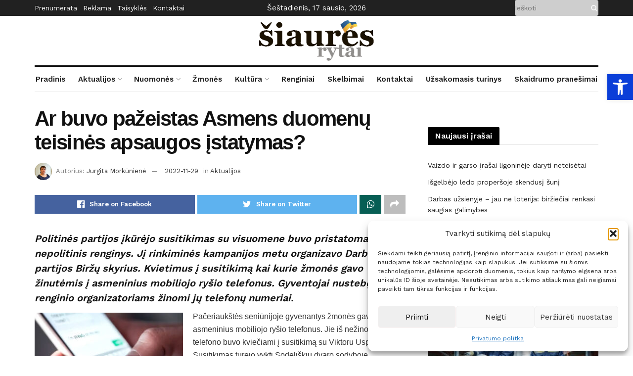

--- FILE ---
content_type: text/html; charset=UTF-8
request_url: https://siaure.lt/ar-buvo-pazeistas-asmens-duomenu-teisines-apsaugos-istatymas/
body_size: 38214
content:
<!doctype html>
<!--[if lt IE 7]> <html class="no-js lt-ie9 lt-ie8 lt-ie7" lang="lt-LT"> <![endif]-->
<!--[if IE 7]>    <html class="no-js lt-ie9 lt-ie8" lang="lt-LT"> <![endif]-->
<!--[if IE 8]>    <html class="no-js lt-ie9" lang="lt-LT"> <![endif]-->
<!--[if IE 9]>    <html class="no-js lt-ie10" lang="lt-LT"> <![endif]-->
<!--[if gt IE 8]><!--> <html class="no-js" lang="lt-LT"> <!--<![endif]-->
<head>

    <!-- Global site tag (gtag.js) - Google Analytics -->
    <script type="text/plain" data-service="google-analytics" data-category="statistics" async data-cmplz-src="https://www.googletagmanager.com/gtag/js?id=UA-155565151-1"></script>
    <script>
        window.dataLayer = window.dataLayer || [];
        function gtag(){dataLayer.push(arguments);}
        gtag('js', new Date());

        gtag('config', 'UA-155565151-1');
    </script>

    <link rel="preconnect" href="https://fonts.googleapis.com">
    <link rel="preconnect" href="https://fonts.gstatic.com" crossorigin>
    <link href="https://fonts.googleapis.com/css2?family=Libre+Baskerville:ital,wght@0,400;0,700;1,400&display=swap" rel="stylesheet">


    <meta http-equiv="Content-Type" content="text/html; charset=UTF-8" />
    <meta name='viewport' content='width=device-width, initial-scale=1, user-scalable=yes' />
    <link rel="profile" href="http://gmpg.org/xfn/11" />
    <link rel="pingback" href="https://siaure.lt/xmlrpc.php" />
    <meta name='robots' content='index, follow, max-image-preview:large, max-snippet:-1, max-video-preview:-1' />
<meta property="og:type" content="article">
<meta property="og:title" content="Ar buvo pažeistas Asmens duomenų teisinės apsaugos įstatymas?">
<meta property="og:site_name" content="Biržų laikraštis &amp;quot;Šiaurės Rytai&amp;quot;">
<meta property="og:description" content="Politinės partijos įkūrėjo susitikimas su visuomene buvo pristatomas kaip nepolitinis renginys. Jį rinkiminės kampanijos metu organizavo Darbo partijos Biržų skyrius.">
<meta property="og:url" content="https://siaure.lt/ar-buvo-pazeistas-asmens-duomenu-teisines-apsaugos-istatymas/">
<meta property="og:locale" content="lt_LT">
<meta property="og:image" content="https://siaure.lt/wp-content/uploads/2022/11/message.jpg">
<meta property="og:image:height" content="453">
<meta property="og:image:width" content="680">
<meta property="article:published_time" content="2022-11-29T12:31:24+00:00">
<meta property="article:modified_time" content="2022-11-30T12:33:35+00:00">
<meta property="article:section" content="Aktualijos">
<meta name="twitter:card" content="summary_large_image">
<meta name="twitter:title" content="Ar buvo pažeistas Asmens duomenų teisinės apsaugos įstatymas?">
<meta name="twitter:description" content="Politinės partijos įkūrėjo susitikimas su visuomene buvo pristatomas kaip nepolitinis renginys. Jį rinkiminės kampanijos metu organizavo Darbo partijos Biržų skyrius.">
<meta name="twitter:url" content="https://siaure.lt/ar-buvo-pazeistas-asmens-duomenu-teisines-apsaugos-istatymas/">
<meta name="twitter:site" content="">
<meta name="twitter:image:src" content="https://siaure.lt/wp-content/uploads/2022/11/message.jpg">
<meta name="twitter:image:width" content="680">
<meta name="twitter:image:height" content="453">
			<script type="text/javascript">
              var jnews_ajax_url = '/?ajax-request=jnews'
			</script>
			
	<!-- This site is optimized with the Yoast SEO plugin v26.7 - https://yoast.com/wordpress/plugins/seo/ -->
	<title>Ar buvo pažeistas Asmens duomenų teisinės apsaugos įstatymas? - Biržų laikraštis &quot;Šiaurės Rytai&quot;</title>
	<link rel="canonical" href="https://siaure.lt/ar-buvo-pazeistas-asmens-duomenu-teisines-apsaugos-istatymas/" />
	<meta property="og:locale" content="lt_LT" />
	<meta property="og:type" content="article" />
	<meta property="og:title" content="Ar buvo pažeistas Asmens duomenų teisinės apsaugos įstatymas? - Biržų laikraštis &quot;Šiaurės Rytai&quot;" />
	<meta property="og:description" content="Politinės partijos įkūrėjo susitikimas su visuomene buvo pristatomas kaip nepolitinis renginys. Jį rinkiminės kampanijos metu organizavo Darbo partijos Biržų skyrius. Kvietimus į susitikimą kai kurie žmonės gavo žinutėmis į asmeninius mobiliojo ryšio telefonus. Gyventojai nustebę, iš kur renginio organizatoriams žinomi jų telefonų numeriai. Pačeriaukštės seniūnijoje gyvenantys žmonės gavo žinutes į asmeninius mobiliojo ryšio telefonus. Jie [&hellip;]" />
	<meta property="og:url" content="https://siaure.lt/ar-buvo-pazeistas-asmens-duomenu-teisines-apsaugos-istatymas/" />
	<meta property="og:site_name" content="Biržų laikraštis &quot;Šiaurės Rytai&quot;" />
	<meta property="article:published_time" content="2022-11-29T12:31:24+00:00" />
	<meta property="article:modified_time" content="2022-11-30T12:33:35+00:00" />
	<meta property="og:image" content="https://siaure.lt/wp-content/uploads/2022/11/message.jpg" />
	<meta property="og:image:width" content="680" />
	<meta property="og:image:height" content="453" />
	<meta property="og:image:type" content="image/jpeg" />
	<meta name="author" content="Jurgita Morkūnienė" />
	<meta name="twitter:card" content="summary_large_image" />
	<meta name="twitter:label1" content="Written by" />
	<meta name="twitter:data1" content="Jurgita Morkūnienė" />
	<meta name="twitter:label2" content="Est. reading time" />
	<meta name="twitter:data2" content="2 minutės" />
	<script type="application/ld+json" class="yoast-schema-graph">{"@context":"https://schema.org","@graph":[{"@type":"Article","@id":"https://siaure.lt/ar-buvo-pazeistas-asmens-duomenu-teisines-apsaugos-istatymas/#article","isPartOf":{"@id":"https://siaure.lt/ar-buvo-pazeistas-asmens-duomenu-teisines-apsaugos-istatymas/"},"author":{"name":"Jurgita Morkūnienė","@id":"https://siaure.lt/#/schema/person/4a94acb9b4d56954dfa8715be6acda34"},"headline":"Ar buvo pažeistas Asmens duomenų teisinės apsaugos įstatymas?","datePublished":"2022-11-29T12:31:24+00:00","dateModified":"2022-11-30T12:33:35+00:00","mainEntityOfPage":{"@id":"https://siaure.lt/ar-buvo-pazeistas-asmens-duomenu-teisines-apsaugos-istatymas/"},"wordCount":365,"publisher":{"@id":"https://siaure.lt/#organization"},"image":{"@id":"https://siaure.lt/ar-buvo-pazeistas-asmens-duomenu-teisines-apsaugos-istatymas/#primaryimage"},"thumbnailUrl":"https://siaure.lt/wp-content/uploads/2022/11/message.jpg","articleSection":["Aktualijos"],"inLanguage":"lt-LT"},{"@type":"WebPage","@id":"https://siaure.lt/ar-buvo-pazeistas-asmens-duomenu-teisines-apsaugos-istatymas/","url":"https://siaure.lt/ar-buvo-pazeistas-asmens-duomenu-teisines-apsaugos-istatymas/","name":"Ar buvo pažeistas Asmens duomenų teisinės apsaugos įstatymas? - Biržų laikraštis &quot;Šiaurės Rytai&quot;","isPartOf":{"@id":"https://siaure.lt/#website"},"primaryImageOfPage":{"@id":"https://siaure.lt/ar-buvo-pazeistas-asmens-duomenu-teisines-apsaugos-istatymas/#primaryimage"},"image":{"@id":"https://siaure.lt/ar-buvo-pazeistas-asmens-duomenu-teisines-apsaugos-istatymas/#primaryimage"},"thumbnailUrl":"https://siaure.lt/wp-content/uploads/2022/11/message.jpg","datePublished":"2022-11-29T12:31:24+00:00","dateModified":"2022-11-30T12:33:35+00:00","breadcrumb":{"@id":"https://siaure.lt/ar-buvo-pazeistas-asmens-duomenu-teisines-apsaugos-istatymas/#breadcrumb"},"inLanguage":"lt-LT","potentialAction":[{"@type":"ReadAction","target":["https://siaure.lt/ar-buvo-pazeistas-asmens-duomenu-teisines-apsaugos-istatymas/"]}]},{"@type":"ImageObject","inLanguage":"lt-LT","@id":"https://siaure.lt/ar-buvo-pazeistas-asmens-duomenu-teisines-apsaugos-istatymas/#primaryimage","url":"https://siaure.lt/wp-content/uploads/2022/11/message.jpg","contentUrl":"https://siaure.lt/wp-content/uploads/2022/11/message.jpg","width":680,"height":453},{"@type":"BreadcrumbList","@id":"https://siaure.lt/ar-buvo-pazeistas-asmens-duomenu-teisines-apsaugos-istatymas/#breadcrumb","itemListElement":[{"@type":"ListItem","position":1,"name":"Home","item":"https://siaure.lt/"},{"@type":"ListItem","position":2,"name":"Ar buvo pažeistas Asmens duomenų teisinės apsaugos įstatymas?"}]},{"@type":"WebSite","@id":"https://siaure.lt/#website","url":"https://siaure.lt/","name":"Biržų laikraštis &quot;Šiaurės Rytai&quot;","description":"Biržų rajono laikraštis. Visos Biržų miesto ir rajono naujienos bei aktualijos.","publisher":{"@id":"https://siaure.lt/#organization"},"potentialAction":[{"@type":"SearchAction","target":{"@type":"EntryPoint","urlTemplate":"https://siaure.lt/?s={search_term_string}"},"query-input":{"@type":"PropertyValueSpecification","valueRequired":true,"valueName":"search_term_string"}}],"inLanguage":"lt-LT"},{"@type":"Organization","@id":"https://siaure.lt/#organization","name":"UAB Šiaurės Rytai","url":"https://siaure.lt/","logo":{"@type":"ImageObject","inLanguage":"lt-LT","@id":"https://siaure.lt/#/schema/logo/image/","url":"https://siaure.lt/wp-content/uploads/2021/05/siaures-rytai-logo-small.png","contentUrl":"https://siaure.lt/wp-content/uploads/2021/05/siaures-rytai-logo-small.png","width":469,"height":164,"caption":"UAB Šiaurės Rytai"},"image":{"@id":"https://siaure.lt/#/schema/logo/image/"}},{"@type":"Person","@id":"https://siaure.lt/#/schema/person/4a94acb9b4d56954dfa8715be6acda34","name":"Jurgita Morkūnienė","image":{"@type":"ImageObject","inLanguage":"lt-LT","@id":"https://siaure.lt/#/schema/person/image/","url":"https://siaure.lt/wp-content/uploads/2022/02/cropped-jurga-morkuniene-scaled-1-96x96.jpg","contentUrl":"https://siaure.lt/wp-content/uploads/2022/02/cropped-jurga-morkuniene-scaled-1-96x96.jpg","caption":"Jurgita Morkūnienė"},"description":"„Šiaurės rytų“ žurnalistė","url":"https://siaure.lt/author/jurgita/"}]}</script>
	<!-- / Yoast SEO plugin. -->


<link rel='dns-prefetch' href='//www.googletagmanager.com' />
<link rel='dns-prefetch' href='//fonts.googleapis.com' />
<link rel='preconnect' href='https://fonts.gstatic.com' />
<link rel="alternate" type="application/rss+xml" title="Biržų laikraštis &quot;Šiaurės Rytai&quot; &raquo; Įrašų RSS srautas" href="https://siaure.lt/feed/" />
<link rel="alternate" type="application/rss+xml" title="Biržų laikraštis &quot;Šiaurės Rytai&quot; &raquo; Komentarų RSS srautas" href="https://siaure.lt/comments/feed/" />
<link rel="alternate" title="oEmbed (JSON)" type="application/json+oembed" href="https://siaure.lt/wp-json/oembed/1.0/embed?url=https%3A%2F%2Fsiaure.lt%2Far-buvo-pazeistas-asmens-duomenu-teisines-apsaugos-istatymas%2F" />
<link rel="alternate" title="oEmbed (XML)" type="text/xml+oembed" href="https://siaure.lt/wp-json/oembed/1.0/embed?url=https%3A%2F%2Fsiaure.lt%2Far-buvo-pazeistas-asmens-duomenu-teisines-apsaugos-istatymas%2F&#038;format=xml" />
<style id='wp-img-auto-sizes-contain-inline-css' type='text/css'>
img:is([sizes=auto i],[sizes^="auto," i]){contain-intrinsic-size:3000px 1500px}
/*# sourceURL=wp-img-auto-sizes-contain-inline-css */
</style>

<style id='wp-emoji-styles-inline-css' type='text/css'>

	img.wp-smiley, img.emoji {
		display: inline !important;
		border: none !important;
		box-shadow: none !important;
		height: 1em !important;
		width: 1em !important;
		margin: 0 0.07em !important;
		vertical-align: -0.1em !important;
		background: none !important;
		padding: 0 !important;
	}
/*# sourceURL=wp-emoji-styles-inline-css */
</style>
<link rel='stylesheet' id='wp-block-library-css' href='https://siaure.lt/wp-includes/css/dist/block-library/style.min.css?ver=6.9' type='text/css' media='all' />
<style id='global-styles-inline-css' type='text/css'>
:root{--wp--preset--aspect-ratio--square: 1;--wp--preset--aspect-ratio--4-3: 4/3;--wp--preset--aspect-ratio--3-4: 3/4;--wp--preset--aspect-ratio--3-2: 3/2;--wp--preset--aspect-ratio--2-3: 2/3;--wp--preset--aspect-ratio--16-9: 16/9;--wp--preset--aspect-ratio--9-16: 9/16;--wp--preset--color--black: #000000;--wp--preset--color--cyan-bluish-gray: #abb8c3;--wp--preset--color--white: #ffffff;--wp--preset--color--pale-pink: #f78da7;--wp--preset--color--vivid-red: #cf2e2e;--wp--preset--color--luminous-vivid-orange: #ff6900;--wp--preset--color--luminous-vivid-amber: #fcb900;--wp--preset--color--light-green-cyan: #7bdcb5;--wp--preset--color--vivid-green-cyan: #00d084;--wp--preset--color--pale-cyan-blue: #8ed1fc;--wp--preset--color--vivid-cyan-blue: #0693e3;--wp--preset--color--vivid-purple: #9b51e0;--wp--preset--gradient--vivid-cyan-blue-to-vivid-purple: linear-gradient(135deg,rgb(6,147,227) 0%,rgb(155,81,224) 100%);--wp--preset--gradient--light-green-cyan-to-vivid-green-cyan: linear-gradient(135deg,rgb(122,220,180) 0%,rgb(0,208,130) 100%);--wp--preset--gradient--luminous-vivid-amber-to-luminous-vivid-orange: linear-gradient(135deg,rgb(252,185,0) 0%,rgb(255,105,0) 100%);--wp--preset--gradient--luminous-vivid-orange-to-vivid-red: linear-gradient(135deg,rgb(255,105,0) 0%,rgb(207,46,46) 100%);--wp--preset--gradient--very-light-gray-to-cyan-bluish-gray: linear-gradient(135deg,rgb(238,238,238) 0%,rgb(169,184,195) 100%);--wp--preset--gradient--cool-to-warm-spectrum: linear-gradient(135deg,rgb(74,234,220) 0%,rgb(151,120,209) 20%,rgb(207,42,186) 40%,rgb(238,44,130) 60%,rgb(251,105,98) 80%,rgb(254,248,76) 100%);--wp--preset--gradient--blush-light-purple: linear-gradient(135deg,rgb(255,206,236) 0%,rgb(152,150,240) 100%);--wp--preset--gradient--blush-bordeaux: linear-gradient(135deg,rgb(254,205,165) 0%,rgb(254,45,45) 50%,rgb(107,0,62) 100%);--wp--preset--gradient--luminous-dusk: linear-gradient(135deg,rgb(255,203,112) 0%,rgb(199,81,192) 50%,rgb(65,88,208) 100%);--wp--preset--gradient--pale-ocean: linear-gradient(135deg,rgb(255,245,203) 0%,rgb(182,227,212) 50%,rgb(51,167,181) 100%);--wp--preset--gradient--electric-grass: linear-gradient(135deg,rgb(202,248,128) 0%,rgb(113,206,126) 100%);--wp--preset--gradient--midnight: linear-gradient(135deg,rgb(2,3,129) 0%,rgb(40,116,252) 100%);--wp--preset--font-size--small: 13px;--wp--preset--font-size--medium: 20px;--wp--preset--font-size--large: 36px;--wp--preset--font-size--x-large: 42px;--wp--preset--spacing--20: 0.44rem;--wp--preset--spacing--30: 0.67rem;--wp--preset--spacing--40: 1rem;--wp--preset--spacing--50: 1.5rem;--wp--preset--spacing--60: 2.25rem;--wp--preset--spacing--70: 3.38rem;--wp--preset--spacing--80: 5.06rem;--wp--preset--shadow--natural: 6px 6px 9px rgba(0, 0, 0, 0.2);--wp--preset--shadow--deep: 12px 12px 50px rgba(0, 0, 0, 0.4);--wp--preset--shadow--sharp: 6px 6px 0px rgba(0, 0, 0, 0.2);--wp--preset--shadow--outlined: 6px 6px 0px -3px rgb(255, 255, 255), 6px 6px rgb(0, 0, 0);--wp--preset--shadow--crisp: 6px 6px 0px rgb(0, 0, 0);}:where(.is-layout-flex){gap: 0.5em;}:where(.is-layout-grid){gap: 0.5em;}body .is-layout-flex{display: flex;}.is-layout-flex{flex-wrap: wrap;align-items: center;}.is-layout-flex > :is(*, div){margin: 0;}body .is-layout-grid{display: grid;}.is-layout-grid > :is(*, div){margin: 0;}:where(.wp-block-columns.is-layout-flex){gap: 2em;}:where(.wp-block-columns.is-layout-grid){gap: 2em;}:where(.wp-block-post-template.is-layout-flex){gap: 1.25em;}:where(.wp-block-post-template.is-layout-grid){gap: 1.25em;}.has-black-color{color: var(--wp--preset--color--black) !important;}.has-cyan-bluish-gray-color{color: var(--wp--preset--color--cyan-bluish-gray) !important;}.has-white-color{color: var(--wp--preset--color--white) !important;}.has-pale-pink-color{color: var(--wp--preset--color--pale-pink) !important;}.has-vivid-red-color{color: var(--wp--preset--color--vivid-red) !important;}.has-luminous-vivid-orange-color{color: var(--wp--preset--color--luminous-vivid-orange) !important;}.has-luminous-vivid-amber-color{color: var(--wp--preset--color--luminous-vivid-amber) !important;}.has-light-green-cyan-color{color: var(--wp--preset--color--light-green-cyan) !important;}.has-vivid-green-cyan-color{color: var(--wp--preset--color--vivid-green-cyan) !important;}.has-pale-cyan-blue-color{color: var(--wp--preset--color--pale-cyan-blue) !important;}.has-vivid-cyan-blue-color{color: var(--wp--preset--color--vivid-cyan-blue) !important;}.has-vivid-purple-color{color: var(--wp--preset--color--vivid-purple) !important;}.has-black-background-color{background-color: var(--wp--preset--color--black) !important;}.has-cyan-bluish-gray-background-color{background-color: var(--wp--preset--color--cyan-bluish-gray) !important;}.has-white-background-color{background-color: var(--wp--preset--color--white) !important;}.has-pale-pink-background-color{background-color: var(--wp--preset--color--pale-pink) !important;}.has-vivid-red-background-color{background-color: var(--wp--preset--color--vivid-red) !important;}.has-luminous-vivid-orange-background-color{background-color: var(--wp--preset--color--luminous-vivid-orange) !important;}.has-luminous-vivid-amber-background-color{background-color: var(--wp--preset--color--luminous-vivid-amber) !important;}.has-light-green-cyan-background-color{background-color: var(--wp--preset--color--light-green-cyan) !important;}.has-vivid-green-cyan-background-color{background-color: var(--wp--preset--color--vivid-green-cyan) !important;}.has-pale-cyan-blue-background-color{background-color: var(--wp--preset--color--pale-cyan-blue) !important;}.has-vivid-cyan-blue-background-color{background-color: var(--wp--preset--color--vivid-cyan-blue) !important;}.has-vivid-purple-background-color{background-color: var(--wp--preset--color--vivid-purple) !important;}.has-black-border-color{border-color: var(--wp--preset--color--black) !important;}.has-cyan-bluish-gray-border-color{border-color: var(--wp--preset--color--cyan-bluish-gray) !important;}.has-white-border-color{border-color: var(--wp--preset--color--white) !important;}.has-pale-pink-border-color{border-color: var(--wp--preset--color--pale-pink) !important;}.has-vivid-red-border-color{border-color: var(--wp--preset--color--vivid-red) !important;}.has-luminous-vivid-orange-border-color{border-color: var(--wp--preset--color--luminous-vivid-orange) !important;}.has-luminous-vivid-amber-border-color{border-color: var(--wp--preset--color--luminous-vivid-amber) !important;}.has-light-green-cyan-border-color{border-color: var(--wp--preset--color--light-green-cyan) !important;}.has-vivid-green-cyan-border-color{border-color: var(--wp--preset--color--vivid-green-cyan) !important;}.has-pale-cyan-blue-border-color{border-color: var(--wp--preset--color--pale-cyan-blue) !important;}.has-vivid-cyan-blue-border-color{border-color: var(--wp--preset--color--vivid-cyan-blue) !important;}.has-vivid-purple-border-color{border-color: var(--wp--preset--color--vivid-purple) !important;}.has-vivid-cyan-blue-to-vivid-purple-gradient-background{background: var(--wp--preset--gradient--vivid-cyan-blue-to-vivid-purple) !important;}.has-light-green-cyan-to-vivid-green-cyan-gradient-background{background: var(--wp--preset--gradient--light-green-cyan-to-vivid-green-cyan) !important;}.has-luminous-vivid-amber-to-luminous-vivid-orange-gradient-background{background: var(--wp--preset--gradient--luminous-vivid-amber-to-luminous-vivid-orange) !important;}.has-luminous-vivid-orange-to-vivid-red-gradient-background{background: var(--wp--preset--gradient--luminous-vivid-orange-to-vivid-red) !important;}.has-very-light-gray-to-cyan-bluish-gray-gradient-background{background: var(--wp--preset--gradient--very-light-gray-to-cyan-bluish-gray) !important;}.has-cool-to-warm-spectrum-gradient-background{background: var(--wp--preset--gradient--cool-to-warm-spectrum) !important;}.has-blush-light-purple-gradient-background{background: var(--wp--preset--gradient--blush-light-purple) !important;}.has-blush-bordeaux-gradient-background{background: var(--wp--preset--gradient--blush-bordeaux) !important;}.has-luminous-dusk-gradient-background{background: var(--wp--preset--gradient--luminous-dusk) !important;}.has-pale-ocean-gradient-background{background: var(--wp--preset--gradient--pale-ocean) !important;}.has-electric-grass-gradient-background{background: var(--wp--preset--gradient--electric-grass) !important;}.has-midnight-gradient-background{background: var(--wp--preset--gradient--midnight) !important;}.has-small-font-size{font-size: var(--wp--preset--font-size--small) !important;}.has-medium-font-size{font-size: var(--wp--preset--font-size--medium) !important;}.has-large-font-size{font-size: var(--wp--preset--font-size--large) !important;}.has-x-large-font-size{font-size: var(--wp--preset--font-size--x-large) !important;}
/*# sourceURL=global-styles-inline-css */
</style>

<style id='classic-theme-styles-inline-css' type='text/css'>
/*! This file is auto-generated */
.wp-block-button__link{color:#fff;background-color:#32373c;border-radius:9999px;box-shadow:none;text-decoration:none;padding:calc(.667em + 2px) calc(1.333em + 2px);font-size:1.125em}.wp-block-file__button{background:#32373c;color:#fff;text-decoration:none}
/*# sourceURL=/wp-includes/css/classic-themes.min.css */
</style>
<link rel='stylesheet' id='cmplz-general-css' href='https://siaure.lt/wp-content/plugins/complianz-gdpr/assets/css/cookieblocker.min.css?ver=1756996516' type='text/css' media='all' />
<link rel='stylesheet' id='mrf-tts-style-css' href='https://siaure.lt/wp-content/plugins/mrf-tts-main/public/css/mrf-tts-styles.css?ver=1.0.4' type='text/css' media='all' />
<link rel='stylesheet' id='pojo-a11y-css' href='https://siaure.lt/wp-content/plugins/pojo-accessibility/modules/legacy/assets/css/style.min.css?ver=1.0.0' type='text/css' media='all' />
<link rel='stylesheet' id='js_composer_front-css' href='https://siaure.lt/wp-content/plugins/js_composer/assets/css/js_composer.min.css?ver=6.6.0' type='text/css' media='all' />
<link rel='stylesheet' id='jeg_customizer_font-css' href='//fonts.googleapis.com/css?family=Work+Sans%3Aregular%2C600&#038;display=swap&#038;ver=1.2.6' type='text/css' media='all' />
<link rel='stylesheet' id='mediaelement-css' href='https://siaure.lt/wp-includes/js/mediaelement/mediaelementplayer-legacy.min.css?ver=4.2.17' type='text/css' media='all' />
<link rel='stylesheet' id='wp-mediaelement-css' href='https://siaure.lt/wp-includes/js/mediaelement/wp-mediaelement.min.css?ver=6.9' type='text/css' media='all' />
<link rel='stylesheet' id='jnews-frontend-css' href='https://siaure.lt/wp-content/themes/jnews/assets/dist/frontend.min.css?ver=999998.0.3' type='text/css' media='all' />
<link rel='stylesheet' id='jnews-style-css' href='https://siaure.lt/wp-content/themes/jnews/style.css?ver=999998.0.3' type='text/css' media='all' />
<link rel='stylesheet' id='jnews-darkmode-css' href='https://siaure.lt/wp-content/themes/jnews/assets/css/darkmode.css?ver=999998.0.3' type='text/css' media='all' />
<link rel='stylesheet' id='jnews-scheme-css' href='https://siaure.lt/wp-content/themes/jnews/data/import/newspaper/scheme.css?ver=999998.0.3' type='text/css' media='all' />
<link rel='stylesheet' id='jnews-select-share-css' href='https://siaure.lt/wp-content/plugins/jnews-social-share/assets/css/plugin.css' type='text/css' media='all' />
<link rel='stylesheet' id='jnews-weather-style-css' href='https://siaure.lt/wp-content/plugins/jnews-weather/assets/css/plugin.css?ver=10.0.0' type='text/css' media='all' />
<script type="text/javascript" src="https://siaure.lt/wp-includes/js/jquery/jquery.min.js?ver=3.7.1" id="jquery-core-js"></script>
<script type="text/javascript" src="https://siaure.lt/wp-includes/js/jquery/jquery-migrate.min.js?ver=3.4.1" id="jquery-migrate-js"></script>

<!-- Google tag (gtag.js) snippet added by Site Kit -->
<!-- Google Analytics snippet added by Site Kit -->
<script type="text/javascript" src="https://www.googletagmanager.com/gtag/js?id=GT-5M355BC" id="google_gtagjs-js" async></script>
<script type="text/javascript" id="google_gtagjs-js-after">
/* <![CDATA[ */
window.dataLayer = window.dataLayer || [];function gtag(){dataLayer.push(arguments);}
gtag("set","linker",{"domains":["siaure.lt"]});
gtag("js", new Date());
gtag("set", "developer_id.dZTNiMT", true);
gtag("config", "GT-5M355BC");
//# sourceURL=google_gtagjs-js-after
/* ]]> */
</script>
<link rel="https://api.w.org/" href="https://siaure.lt/wp-json/" /><link rel="alternate" title="JSON" type="application/json" href="https://siaure.lt/wp-json/wp/v2/posts/9044" /><link rel="EditURI" type="application/rsd+xml" title="RSD" href="https://siaure.lt/xmlrpc.php?rsd" />
<meta name="generator" content="WordPress 6.9" />
<link rel='shortlink' href='https://siaure.lt/?p=9044' />
<meta name="generator" content="Site Kit by Google 1.160.1" />			<style>.cmplz-hidden {
					display: none !important;
				}</style><style type="text/css">
#pojo-a11y-toolbar .pojo-a11y-toolbar-toggle a{ background-color: #0a3ed8;	color: #ffffff;}
#pojo-a11y-toolbar .pojo-a11y-toolbar-overlay, #pojo-a11y-toolbar .pojo-a11y-toolbar-overlay ul.pojo-a11y-toolbar-items.pojo-a11y-links{ border-color: #0a3ed8;}
body.pojo-a11y-focusable a:focus{ outline-style: solid !important;	outline-width: 1px !important;	outline-color: #FF0000 !important;}
#pojo-a11y-toolbar{ top: 150px !important;}
#pojo-a11y-toolbar .pojo-a11y-toolbar-overlay{ background-color: #ffffff;}
#pojo-a11y-toolbar .pojo-a11y-toolbar-overlay ul.pojo-a11y-toolbar-items li.pojo-a11y-toolbar-item a, #pojo-a11y-toolbar .pojo-a11y-toolbar-overlay p.pojo-a11y-toolbar-title{ color: #333333;}
#pojo-a11y-toolbar .pojo-a11y-toolbar-overlay ul.pojo-a11y-toolbar-items li.pojo-a11y-toolbar-item a.active{ background-color: #4054b2;	color: #ffffff;}
@media (max-width: 767px) { #pojo-a11y-toolbar { top: 70px !important; } }</style><!-- Analytics by WP Statistics - https://wp-statistics.com -->
<meta name="generator" content="Powered by WPBakery Page Builder - drag and drop page builder for WordPress."/>
<script type='application/ld+json'>{"@context":"http:\/\/schema.org","@type":"Organization","@id":"https:\/\/siaure.lt\/#organization","url":"https:\/\/siaure.lt\/","name":"","logo":{"@type":"ImageObject","url":""},"sameAs":["https:\/\/www.facebook.com\/siauresrytai"]}</script>
<script type='application/ld+json'>{"@context":"http:\/\/schema.org","@type":"WebSite","@id":"https:\/\/siaure.lt\/#website","url":"https:\/\/siaure.lt\/","name":"","potentialAction":{"@type":"SearchAction","target":"https:\/\/siaure.lt\/?s={search_term_string}","query-input":"required name=search_term_string"}}</script>
<link rel="icon" href="https://siaure.lt/wp-content/uploads/2021/11/cropped-Siaures-ryttai-piktograma-32x32.png" sizes="32x32" />
<link rel="icon" href="https://siaure.lt/wp-content/uploads/2021/11/cropped-Siaures-ryttai-piktograma-192x192.png" sizes="192x192" />
<link rel="apple-touch-icon" href="https://siaure.lt/wp-content/uploads/2021/11/cropped-Siaures-ryttai-piktograma-180x180.png" />
<meta name="msapplication-TileImage" content="https://siaure.lt/wp-content/uploads/2021/11/cropped-Siaures-ryttai-piktograma-270x270.png" />
<script>

</script><style id="jeg_dynamic_css" type="text/css" data-type="jeg_custom-css">body { --j-body-color : #333333; --j-accent-color : #174e96; --j-alt-color : #174259; --j-heading-color : #111111; } body,.newsfeed_carousel.owl-carousel .owl-nav div,.jeg_filter_button,.owl-carousel .owl-nav div,.jeg_readmore,.jeg_hero_style_7 .jeg_post_meta a,.widget_calendar thead th,.widget_calendar tfoot a,.jeg_socialcounter a,.entry-header .jeg_meta_like a,.entry-header .jeg_meta_comment a,.entry-content tbody tr:hover,.entry-content th,.jeg_splitpost_nav li:hover a,#breadcrumbs a,.jeg_author_socials a:hover,.jeg_footer_content a,.jeg_footer_bottom a,.jeg_cartcontent,.woocommerce .woocommerce-breadcrumb a { color : #333333; } a,.jeg_menu_style_5 > li > a:hover,.jeg_menu_style_5 > li.sfHover > a,.jeg_menu_style_5 > li.current-menu-item > a,.jeg_menu_style_5 > li.current-menu-ancestor > a,.jeg_navbar .jeg_menu:not(.jeg_main_menu) > li > a:hover,.jeg_midbar .jeg_menu:not(.jeg_main_menu) > li > a:hover,.jeg_side_tabs li.active,.jeg_block_heading_5 strong,.jeg_block_heading_6 strong,.jeg_block_heading_7 strong,.jeg_block_heading_8 strong,.jeg_subcat_list li a:hover,.jeg_subcat_list li button:hover,.jeg_pl_lg_7 .jeg_thumb .jeg_post_category a,.jeg_pl_xs_2:before,.jeg_pl_xs_4 .jeg_postblock_content:before,.jeg_postblock .jeg_post_title a:hover,.jeg_hero_style_6 .jeg_post_title a:hover,.jeg_sidefeed .jeg_pl_xs_3 .jeg_post_title a:hover,.widget_jnews_popular .jeg_post_title a:hover,.jeg_meta_author a,.widget_archive li a:hover,.widget_pages li a:hover,.widget_meta li a:hover,.widget_recent_entries li a:hover,.widget_rss li a:hover,.widget_rss cite,.widget_categories li a:hover,.widget_categories li.current-cat > a,#breadcrumbs a:hover,.jeg_share_count .counts,.commentlist .bypostauthor > .comment-body > .comment-author > .fn,span.required,.jeg_review_title,.bestprice .price,.authorlink a:hover,.jeg_vertical_playlist .jeg_video_playlist_play_icon,.jeg_vertical_playlist .jeg_video_playlist_item.active .jeg_video_playlist_thumbnail:before,.jeg_horizontal_playlist .jeg_video_playlist_play,.woocommerce li.product .pricegroup .button,.widget_display_forums li a:hover,.widget_display_topics li:before,.widget_display_replies li:before,.widget_display_views li:before,.bbp-breadcrumb a:hover,.jeg_mobile_menu li.sfHover > a,.jeg_mobile_menu li a:hover,.split-template-6 .pagenum, .jeg_mobile_menu_style_5 > li > a:hover, .jeg_mobile_menu_style_5 > li.sfHover > a, .jeg_mobile_menu_style_5 > li.current-menu-item > a, .jeg_mobile_menu_style_5 > li.current-menu-ancestor > a { color : #174e96; } .jeg_menu_style_1 > li > a:before,.jeg_menu_style_2 > li > a:before,.jeg_menu_style_3 > li > a:before,.jeg_side_toggle,.jeg_slide_caption .jeg_post_category a,.jeg_slider_type_1 .owl-nav .owl-next,.jeg_block_heading_1 .jeg_block_title span,.jeg_block_heading_2 .jeg_block_title span,.jeg_block_heading_3,.jeg_block_heading_4 .jeg_block_title span,.jeg_block_heading_6:after,.jeg_pl_lg_box .jeg_post_category a,.jeg_pl_md_box .jeg_post_category a,.jeg_readmore:hover,.jeg_thumb .jeg_post_category a,.jeg_block_loadmore a:hover, .jeg_postblock.alt .jeg_block_loadmore a:hover,.jeg_block_loadmore a.active,.jeg_postblock_carousel_2 .jeg_post_category a,.jeg_heroblock .jeg_post_category a,.jeg_pagenav_1 .page_number.active,.jeg_pagenav_1 .page_number.active:hover,input[type="submit"],.btn,.button,.widget_tag_cloud a:hover,.popularpost_item:hover .jeg_post_title a:before,.jeg_splitpost_4 .page_nav,.jeg_splitpost_5 .page_nav,.jeg_post_via a:hover,.jeg_post_source a:hover,.jeg_post_tags a:hover,.comment-reply-title small a:before,.comment-reply-title small a:after,.jeg_storelist .productlink,.authorlink li.active a:before,.jeg_footer.dark .socials_widget:not(.nobg) a:hover .fa,div.jeg_breakingnews_title,.jeg_overlay_slider_bottom.owl-carousel .owl-nav div,.jeg_overlay_slider_bottom.owl-carousel .owl-nav div:hover,.jeg_vertical_playlist .jeg_video_playlist_current,.woocommerce span.onsale,.woocommerce #respond input#submit:hover,.woocommerce a.button:hover,.woocommerce button.button:hover,.woocommerce input.button:hover,.woocommerce #respond input#submit.alt,.woocommerce a.button.alt,.woocommerce button.button.alt,.woocommerce input.button.alt,.jeg_popup_post .caption,.jeg_footer.dark input[type="submit"],.jeg_footer.dark .btn,.jeg_footer.dark .button,.footer_widget.widget_tag_cloud a:hover, .jeg_inner_content .content-inner .jeg_post_category a:hover, #buddypress .standard-form button, #buddypress a.button, #buddypress input[type="submit"], #buddypress input[type="button"], #buddypress input[type="reset"], #buddypress ul.button-nav li a, #buddypress .generic-button a, #buddypress .generic-button button, #buddypress .comment-reply-link, #buddypress a.bp-title-button, #buddypress.buddypress-wrap .members-list li .user-update .activity-read-more a, div#buddypress .standard-form button:hover,div#buddypress a.button:hover,div#buddypress input[type="submit"]:hover,div#buddypress input[type="button"]:hover,div#buddypress input[type="reset"]:hover,div#buddypress ul.button-nav li a:hover,div#buddypress .generic-button a:hover,div#buddypress .generic-button button:hover,div#buddypress .comment-reply-link:hover,div#buddypress a.bp-title-button:hover,div#buddypress.buddypress-wrap .members-list li .user-update .activity-read-more a:hover, #buddypress #item-nav .item-list-tabs ul li a:before, .jeg_inner_content .jeg_meta_container .follow-wrapper a { background-color : #174e96; } .jeg_block_heading_7 .jeg_block_title span, .jeg_readmore:hover, .jeg_block_loadmore a:hover, .jeg_block_loadmore a.active, .jeg_pagenav_1 .page_number.active, .jeg_pagenav_1 .page_number.active:hover, .jeg_pagenav_3 .page_number:hover, .jeg_prevnext_post a:hover h3, .jeg_overlay_slider .jeg_post_category, .jeg_sidefeed .jeg_post.active, .jeg_vertical_playlist.jeg_vertical_playlist .jeg_video_playlist_item.active .jeg_video_playlist_thumbnail img, .jeg_horizontal_playlist .jeg_video_playlist_item.active { border-color : #174e96; } .jeg_tabpost_nav li.active, .woocommerce div.product .woocommerce-tabs ul.tabs li.active, .jeg_mobile_menu_style_1 > li.current-menu-item a, .jeg_mobile_menu_style_1 > li.current-menu-ancestor a, .jeg_mobile_menu_style_2 > li.current-menu-item::after, .jeg_mobile_menu_style_2 > li.current-menu-ancestor::after, .jeg_mobile_menu_style_3 > li.current-menu-item::before, .jeg_mobile_menu_style_3 > li.current-menu-ancestor::before { border-bottom-color : #174e96; } .jeg_post_meta .fa, .entry-header .jeg_post_meta .fa, .jeg_review_stars, .jeg_price_review_list { color : #174259; } .jeg_share_button.share-float.share-monocrhome a { background-color : #174259; } h1,h2,h3,h4,h5,h6,.jeg_post_title a,.entry-header .jeg_post_title,.jeg_hero_style_7 .jeg_post_title a,.jeg_block_title,.jeg_splitpost_bar .current_title,.jeg_video_playlist_title,.gallery-caption,.jeg_push_notification_button>a.button { color : #111111; } .split-template-9 .pagenum, .split-template-10 .pagenum, .split-template-11 .pagenum, .split-template-12 .pagenum, .split-template-13 .pagenum, .split-template-15 .pagenum, .split-template-18 .pagenum, .split-template-20 .pagenum, .split-template-19 .current_title span, .split-template-20 .current_title span { background-color : #111111; } .jeg_topbar .jeg_nav_row, .jeg_topbar .jeg_search_no_expand .jeg_search_input { line-height : 32px; } .jeg_topbar .jeg_nav_row, .jeg_topbar .jeg_nav_icon { height : 32px; } .jeg_midbar { height : 100px; } .jeg_header .jeg_bottombar, .jeg_header .jeg_bottombar.jeg_navbar_dark, .jeg_bottombar.jeg_navbar_boxed .jeg_nav_row, .jeg_bottombar.jeg_navbar_dark.jeg_navbar_boxed .jeg_nav_row { border-top-width : 3px; } .jeg_header_wrapper .jeg_bottombar, .jeg_header_wrapper .jeg_bottombar.jeg_navbar_dark, .jeg_bottombar.jeg_navbar_boxed .jeg_nav_row, .jeg_bottombar.jeg_navbar_dark.jeg_navbar_boxed .jeg_nav_row { border-top-color : #111111; } .jeg_stickybar, .jeg_stickybar.dark { border-bottom-width : 3px; } .jeg_stickybar, .jeg_stickybar.dark, .jeg_stickybar.jeg_navbar_boxed .jeg_nav_row { border-bottom-color : #111111; } .jeg_header .socials_widget > a > i.fa:before { color : #aaaaaa; } .jeg_header .socials_widget.nobg > a > span.jeg-icon svg { fill : #aaaaaa; } .jeg_header .socials_widget > a > span.jeg-icon svg { fill : #aaaaaa; } .jeg_aside_item.socials_widget > a > i.fa:before { color : #777777; } .jeg_aside_item.socials_widget.nobg a span.jeg-icon svg { fill : #777777; } .jeg_aside_item.socials_widget a span.jeg-icon svg { fill : #777777; } .jeg_header .jeg_button_1 .btn { background : #111111; } .jeg_nav_search { width : 36%; } .jeg_header .jeg_search_no_expand .jeg_search_form .jeg_search_input { background-color : #cecece; } .jeg_header .jeg_search_no_expand .jeg_search_form button.jeg_search_button { color : #000000; } .jeg_header .jeg_search_wrapper.jeg_search_no_expand .jeg_search_form .jeg_search_input { color : #000000; } .jeg_header .jeg_search_no_expand .jeg_search_result, .jeg_header .jeg_search_no_expand .jeg_search_result .search-link { border-color : #000000; } .jeg_header .jeg_search_no_expand .jeg_search_result a, .jeg_header .jeg_search_no_expand .jeg_search_result .search-link { color : #000000; } body,input,textarea,select,.chosen-container-single .chosen-single,.btn,.button { font-family: "Work Sans",Helvetica,Arial,sans-serif; } .jeg_post_title, .entry-header .jeg_post_title, .jeg_single_tpl_2 .entry-header .jeg_post_title, .jeg_single_tpl_3 .entry-header .jeg_post_title, .jeg_single_tpl_6 .entry-header .jeg_post_title, .jeg_content .jeg_custom_title_wrapper .jeg_post_title { font-family: "Helvetica Neue", Helvetica, Roboto, Arial, sans-serif;font-weight : 700; font-style : normal;  } .jeg_post_excerpt p, .content-inner p { font-family: "Droid Serif",Helvetica,Arial,sans-serif; } .jeg_thumb .jeg_post_category a,.jeg_pl_lg_box .jeg_post_category a,.jeg_pl_md_box .jeg_post_category a,.jeg_postblock_carousel_2 .jeg_post_category a,.jeg_heroblock .jeg_post_category a,.jeg_slide_caption .jeg_post_category a { background-color : #000000; } .jeg_overlay_slider .jeg_post_category,.jeg_thumb .jeg_post_category a,.jeg_pl_lg_box .jeg_post_category a,.jeg_pl_md_box .jeg_post_category a,.jeg_postblock_carousel_2 .jeg_post_category a,.jeg_heroblock .jeg_post_category a,.jeg_slide_caption .jeg_post_category a { border-color : #000000; } </style><style type="text/css">
					.no_thumbnail .jeg_thumb,
					.thumbnail-container.no_thumbnail {
					    display: none !important;
					}
					.jeg_search_result .jeg_pl_xs_3.no_thumbnail .jeg_postblock_content,
					.jeg_sidefeed .jeg_pl_xs_3.no_thumbnail .jeg_postblock_content,
					.jeg_pl_sm.no_thumbnail .jeg_postblock_content {
					    margin-left: 0;
					}
					.jeg_postblock_11 .no_thumbnail .jeg_postblock_content,
					.jeg_postblock_12 .no_thumbnail .jeg_postblock_content,
					.jeg_postblock_12.jeg_col_3o3 .no_thumbnail .jeg_postblock_content  {
					    margin-top: 0;
					}
					.jeg_postblock_15 .jeg_pl_md_box.no_thumbnail .jeg_postblock_content,
					.jeg_postblock_19 .jeg_pl_md_box.no_thumbnail .jeg_postblock_content,
					.jeg_postblock_24 .jeg_pl_md_box.no_thumbnail .jeg_postblock_content,
					.jeg_sidefeed .jeg_pl_md_box .jeg_postblock_content {
					    position: relative;
					}
					.jeg_postblock_carousel_2 .no_thumbnail .jeg_post_title a,
					.jeg_postblock_carousel_2 .no_thumbnail .jeg_post_title a:hover,
					.jeg_postblock_carousel_2 .no_thumbnail .jeg_post_meta .fa {
					    color: #212121 !important;
					} 
				</style>		<style type="text/css" id="wp-custom-css">
			@media (max-width: 1024px) { 
	.menu-item-has-children .sf-with-ul:after {
	display:none;
	}
	.menu-item-has-children #customLink {
		display: block;
		text-align: right;
	}
	.menu-item-has-children .sub-menu {
		grid-column: 2 span;
	}
	.menu-item-has-children {
		display: grid;
		grid-template-columns: 1fr 1fr;
	}
	.menu-item-has-children .sub-menu #customLink {
		display: none;
	}
}

#customLink i {
font-family: FontAwesome;
    font-weight: 500;
    font-style: normal;
		font-size: 10px;
		position:absolute;
		right: 1px;
}

#customLink:hover i {
	transform:rotate(90deg);
}

#customLink {
	display: none;
	position: relative;
}

		</style>
		<noscript><style> .wpb_animate_when_almost_visible { opacity: 1; }</style></noscript>
    <link rel="stylesheet" type="text/css" href="https://siaure.lt/wp-content/themes/jnews/assets/css/itbextra.css" media="screen" />

</head>
<body data-cmplz=1 class="wp-singular post-template-default single single-post postid-9044 single-format-standard wp-embed-responsive wp-theme-jnews jeg_toggle_dark jeg_single_tpl_1 jnews jsc_normal wpb-js-composer js-comp-ver-6.6.0 vc_responsive">

    
    
    <div class="jeg_ad jeg_ad_top jnews_header_top_ads">
        <div class='ads-wrapper  '></div>    </div>

    <!-- The Main Wrapper
    ============================================= -->
    <div class="jeg_viewport">

        
        <div class="jeg_header_wrapper">
            <div class="jeg_header_instagram_wrapper">
    </div>

<!-- HEADER -->
<div class="jeg_header normal">
    <div class="jeg_topbar jeg_container dark">
    <div class="container">
        <div class="jeg_nav_row">
            
                <div class="jeg_nav_col jeg_nav_left  jeg_nav_grow">
                    <div class="item_wrap jeg_nav_alignleft">
                        <div class="jeg_nav_item">
	<ul class="jeg_menu jeg_top_menu"><li id="menu-item-139" class="menu-item menu-item-type-post_type menu-item-object-page menu-item-139"><a href="https://siaure.lt/prenumerata/">Prenumerata</a></li>
<li id="menu-item-140" class="menu-item menu-item-type-post_type menu-item-object-page menu-item-140"><a href="https://siaure.lt/reklama/">Reklama</a></li>
<li id="menu-item-142" class="menu-item menu-item-type-post_type menu-item-object-page menu-item-privacy-policy menu-item-142"><a rel="privacy-policy" href="https://siaure.lt/taisykles-privatumo-politika/">Taisyklės</a></li>
<li id="menu-item-138" class="menu-item menu-item-type-post_type menu-item-object-page menu-item-138"><a href="https://siaure.lt/kontaktai/">Kontaktai</a></li>
</ul></div>                    </div>
                </div>

                
                <div class="jeg_nav_col jeg_nav_center  jeg_nav_normal">
                    <div class="item_wrap jeg_nav_aligncenter">
                        <div class="jeg_nav_item jeg_top_date">
    Šeštadienis, 17 sausio, 2026</div>                    </div>
                </div>

                
                <div class="jeg_nav_col jeg_nav_right  jeg_nav_grow">
                    <div class="item_wrap jeg_nav_alignright">
                        <!-- Search Form -->
<div class="jeg_nav_item jeg_nav_search">
	<div class="jeg_search_wrapper jeg_search_no_expand rounded">
	    <a href="#" class="jeg_search_toggle"><i class="fa fa-search"></i></a>
	    <form action="https://siaure.lt/" method="get" class="jeg_search_form" target="_top">
    <input name="s" class="jeg_search_input" placeholder="Ieškoti" type="text" value="" autocomplete="off">
    <button type="submit" class="jeg_search_button btn"><i class="fa fa-search"></i></button>
</form>
<!-- jeg_search_hide with_result no_result -->
<div class="jeg_search_result jeg_search_hide with_result">
    <div class="search-result-wrapper">
    </div>
    <div class="search-link search-noresult">
        No Result    </div>
    <div class="search-link search-all-button">
        <i class="fa fa-search"></i> View All Result    </div>
</div>	</div>
</div>                    </div>
                </div>

                        </div>
    </div>
</div><!-- /.jeg_container --><div class="jeg_midbar jeg_container normal">
    <div class="container">
        <div class="jeg_nav_row">
            
                <div class="jeg_nav_col jeg_nav_left jeg_nav_grow">
                    <div class="item_wrap jeg_nav_alignleft">
                                            </div>
                </div>

                
                <div class="jeg_nav_col jeg_nav_center jeg_nav_normal">
                    <div class="item_wrap jeg_nav_aligncenter">
                        <div class="jeg_nav_item jeg_logo jeg_desktop_logo">
			<div class="site-title">
	    	<a href="https://siaure.lt/" style="padding: 0 0 0 0;">
	    	    <img class='jeg_logo_img' src="https://siaure.lt/wp-content/uploads/2022/03/logo-small-rytai.png" srcset="https://siaure.lt/wp-content/uploads/2022/03/logo-small-rytai.png 1x, https://siaure.lt/wp-content/uploads/2022/03/logo-small-rytai.png 2x" alt="Biržų laikraštis &quot;Šiaurės Rytai&quot;"data-light-src="https://siaure.lt/wp-content/uploads/2022/03/logo-small-rytai.png" data-light-srcset="https://siaure.lt/wp-content/uploads/2022/03/logo-small-rytai.png 1x, https://siaure.lt/wp-content/uploads/2022/03/logo-small-rytai.png 2x" data-dark-src="https://siaure.lt/wp-content/uploads/2022/03/logo-small-rytai.png" data-dark-srcset="https://siaure.lt/wp-content/uploads/2022/03/logo-small-rytai.png 1x, https://siaure.lt/wp-content/uploads/2022/03/logo-small-rytai.png 2x">	    	</a>
	    </div>
	</div>                    </div>
                </div>

                
                <div class="jeg_nav_col jeg_nav_right jeg_nav_grow">
                    <div class="item_wrap jeg_nav_alignright">
                                            </div>
                </div>

                        </div>
    </div>
</div><div class="jeg_bottombar jeg_navbar jeg_container jeg_navbar_wrapper 1 jeg_navbar_boxed jeg_navbar_fitwidth jeg_navbar_normal">
    <div class="container">
        <div class="jeg_nav_row">
            
                <div class="jeg_nav_col jeg_nav_left jeg_nav_normal">
                    <div class="item_wrap jeg_nav_alignleft">
                                            </div>
                </div>

                
                <div class="jeg_nav_col jeg_nav_center jeg_nav_grow">
                    <div class="item_wrap jeg_nav_aligncenter">
                        <div class="jeg_main_menu_wrapper">
<div class="jeg_nav_item jeg_mainmenu_wrap"><ul class="jeg_menu jeg_main_menu jeg_menu_style_5" data-animation="animate"><li id="menu-item-65" class="menu-item menu-item-type-post_type menu-item-object-page menu-item-home menu-item-65 bgnav" data-item-row="default" ><a href="https://siaure.lt/">Pradinis</a></li>
<li id="menu-item-323" class="menu-item menu-item-type-taxonomy menu-item-object-category current-post-ancestor current-menu-parent current-post-parent menu-item-has-children menu-item-323 bgnav" data-item-row="default" ><a href="https://siaure.lt/kategorija/aktualijos/">Aktualijos</a>
<ul class="sub-menu">
	<li id="menu-item-324" class="menu-item menu-item-type-taxonomy menu-item-object-category menu-item-324 bgnav" data-item-row="default" ><a title="Biržų naujienos" href="https://siaure.lt/kategorija/aktualijos/birzu-naujienos/">Biržų naujienos</a></li>
	<li id="menu-item-325" class="menu-item menu-item-type-taxonomy menu-item-object-category menu-item-325 bgnav" data-item-row="default" ><a title="Kaimo naujienos" href="https://siaure.lt/kategorija/aktualijos/kaimas/">Kaimas</a></li>
	<li id="menu-item-326" class="menu-item menu-item-type-taxonomy menu-item-object-category menu-item-326 bgnav" data-item-row="default" ><a title="Biržų verslo naujienos" href="https://siaure.lt/kategorija/aktualijos/verslas/">Verslas</a></li>
	<li id="menu-item-327" class="menu-item menu-item-type-taxonomy menu-item-object-category menu-item-327 bgnav" data-item-row="default" ><a href="https://siaure.lt/kategorija/aktualijos/kriminalai/">Kriminalai</a></li>
	<li id="menu-item-339" class="menu-item menu-item-type-taxonomy menu-item-object-category menu-item-339 bgnav" data-item-row="default" ><a href="https://siaure.lt/kategorija/aktualijos/sveikata/">Sveikata</a></li>
	<li id="menu-item-328" class="menu-item menu-item-type-taxonomy menu-item-object-category menu-item-328 bgnav" data-item-row="default" ><a href="https://siaure.lt/kategorija/aktualijos/sportas/">Sportas</a></li>
	<li id="menu-item-340" class="menu-item menu-item-type-taxonomy menu-item-object-category menu-item-340 bgnav" data-item-row="default" ><a href="https://siaure.lt/kategorija/aktualijos/linksmieji-tyrimai/">Linksmieji tyrimai</a></li>
</ul>
</li>
<li id="menu-item-128" class="menu-item menu-item-type-taxonomy menu-item-object-category menu-item-has-children menu-item-128 bgnav" data-item-row="default" ><a href="https://siaure.lt/kategorija/nuomones/">Nuomonės</a>
<ul class="sub-menu">
	<li id="menu-item-129" class="menu-item menu-item-type-taxonomy menu-item-object-category menu-item-129 bgnav" data-item-row="default" ><a href="https://siaure.lt/kategorija/nuomones/komentarai/">Komentarai</a></li>
	<li id="menu-item-130" class="menu-item menu-item-type-taxonomy menu-item-object-category menu-item-130 bgnav" data-item-row="default" ><a href="https://siaure.lt/kategorija/nuomones/politiku-tribuna/">Politikų tribūna</a></li>
	<li id="menu-item-131" class="menu-item menu-item-type-taxonomy menu-item-object-category menu-item-131 bgnav" data-item-row="default" ><a href="https://siaure.lt/kategorija/nuomones/pilieciu-balsas/">Piliečių balsas</a></li>
	<li id="menu-item-329" class="menu-item menu-item-type-taxonomy menu-item-object-category menu-item-329 bgnav" data-item-row="default" ><a href="https://siaure.lt/kategorija/nuomones/atgarsiai/">Atgarsiai</a></li>
	<li id="menu-item-8081" class="menu-item menu-item-type-taxonomy menu-item-object-category menu-item-8081 bgnav" data-item-row="default" ><a href="https://siaure.lt/kategorija/nuomones/jaunimo-balsas/">Jaunimo balsas</a></li>
</ul>
</li>
<li id="menu-item-127" class="menu-item menu-item-type-taxonomy menu-item-object-category menu-item-127 bgnav" data-item-row="default" ><a href="https://siaure.lt/kategorija/zmones/">Žmonės</a></li>
<li id="menu-item-330" class="menu-item menu-item-type-taxonomy menu-item-object-category menu-item-has-children menu-item-330 bgnav" data-item-row="default" ><a href="https://siaure.lt/kategorija/kultura/">Kultūra</a>
<ul class="sub-menu">
	<li id="menu-item-336" class="menu-item menu-item-type-taxonomy menu-item-object-category menu-item-336 bgnav" data-item-row="default" ><a href="https://siaure.lt/kategorija/kultura/kulturos-ivykiai/">Kultūros įvykiai</a></li>
	<li id="menu-item-335" class="menu-item menu-item-type-taxonomy menu-item-object-category menu-item-335 bgnav" data-item-row="default" ><a href="https://siaure.lt/kategorija/kultura/svietimas/">Švietimas</a></li>
	<li id="menu-item-10317" class="menu-item menu-item-type-taxonomy menu-item-object-category menu-item-10317 bgnav" data-item-row="default" ><a href="https://siaure.lt/kategorija/kultura/projektai/">Projektai</a></li>
	<li id="menu-item-332" class="menu-item menu-item-type-taxonomy menu-item-object-category menu-item-332 bgnav" data-item-row="default" ><a href="https://siaure.lt/kategorija/kultura/jungtys/">Jungtys</a></li>
	<li id="menu-item-334" class="menu-item menu-item-type-taxonomy menu-item-object-category menu-item-334 bgnav" data-item-row="default" ><a href="https://siaure.lt/kategorija/kultura/laikas-su-dievu/">Laikas su Dievu</a></li>
	<li id="menu-item-333" class="menu-item menu-item-type-taxonomy menu-item-object-category menu-item-333 bgnav" data-item-row="default" ><a href="https://siaure.lt/kategorija/kultura/bulvaras/">Bulvaras</a></li>
	<li id="menu-item-331" class="menu-item menu-item-type-taxonomy menu-item-object-category menu-item-331 bgnav" data-item-row="default" ><a href="https://siaure.lt/kategorija/kultura/konkursai/">Konkursai</a></li>
</ul>
</li>
<li id="menu-item-134" class="menu-item menu-item-type-taxonomy menu-item-object-category menu-item-134 bgnav" data-item-row="default" ><a href="https://siaure.lt/kategorija/renginiai/">Renginiai</a></li>
<li id="menu-item-1565" class="menu-item menu-item-type-post_type menu-item-object-page menu-item-1565 bgnav" data-item-row="default" ><a href="https://siaure.lt/skelbimai/">Skelbimai</a></li>
<li id="menu-item-1935" class="menu-item menu-item-type-post_type menu-item-object-page menu-item-1935 bgnav" data-item-row="default" ><a href="https://siaure.lt/kontaktai/">Kontaktai</a></li>
<li id="menu-item-16780" class="menu-item menu-item-type-taxonomy menu-item-object-category menu-item-16780 bgnav" data-item-row="default" ><a href="https://siaure.lt/kategorija/uzsakomasis-turinys/">Užsakomasis turinys</a></li>
<li id="menu-item-29807" class="menu-item menu-item-type-post_type menu-item-object-page menu-item-29807 bgnav" data-item-row="default" ><a href="https://siaure.lt/skaidrumo-pranesimai/">Skaidrumo pranešimai</a></li>
</ul></div></div>
                    </div>
                </div>

                
                <div class="jeg_nav_col jeg_nav_right jeg_nav_normal">
                    <div class="item_wrap jeg_nav_alignright">
                                            </div>
                </div>

                        </div>
    </div>
</div></div><!-- /.jeg_header -->        </div>

        <div class="jeg_header_sticky">
            <div class="sticky_blankspace"></div>
<div class="jeg_header normal">
    <div class="jeg_container">
        <div data-mode="scroll" class="jeg_stickybar jeg_navbar jeg_navbar_wrapper  jeg_navbar_fitwidth jeg_navbar_normal">
            <div class="container">
    <div class="jeg_nav_row">
        
            <div class="jeg_nav_col jeg_nav_left jeg_nav_normal">
                <div class="item_wrap jeg_nav_alignleft">
                                    </div>
            </div>

            
            <div class="jeg_nav_col jeg_nav_center jeg_nav_grow">
                <div class="item_wrap jeg_nav_aligncenter">
                    <div class="jeg_main_menu_wrapper">
<div class="jeg_nav_item jeg_mainmenu_wrap"><ul class="jeg_menu jeg_main_menu jeg_menu_style_5" data-animation="animate"><li class="menu-item menu-item-type-post_type menu-item-object-page menu-item-home menu-item-65 bgnav" data-item-row="default" ><a href="https://siaure.lt/">Pradinis</a></li>
<li class="menu-item menu-item-type-taxonomy menu-item-object-category current-post-ancestor current-menu-parent current-post-parent menu-item-has-children menu-item-323 bgnav" data-item-row="default" ><a href="https://siaure.lt/kategorija/aktualijos/">Aktualijos</a>
<ul class="sub-menu">
	<li class="menu-item menu-item-type-taxonomy menu-item-object-category menu-item-324 bgnav" data-item-row="default" ><a title="Biržų naujienos" href="https://siaure.lt/kategorija/aktualijos/birzu-naujienos/">Biržų naujienos</a></li>
	<li class="menu-item menu-item-type-taxonomy menu-item-object-category menu-item-325 bgnav" data-item-row="default" ><a title="Kaimo naujienos" href="https://siaure.lt/kategorija/aktualijos/kaimas/">Kaimas</a></li>
	<li class="menu-item menu-item-type-taxonomy menu-item-object-category menu-item-326 bgnav" data-item-row="default" ><a title="Biržų verslo naujienos" href="https://siaure.lt/kategorija/aktualijos/verslas/">Verslas</a></li>
	<li class="menu-item menu-item-type-taxonomy menu-item-object-category menu-item-327 bgnav" data-item-row="default" ><a href="https://siaure.lt/kategorija/aktualijos/kriminalai/">Kriminalai</a></li>
	<li class="menu-item menu-item-type-taxonomy menu-item-object-category menu-item-339 bgnav" data-item-row="default" ><a href="https://siaure.lt/kategorija/aktualijos/sveikata/">Sveikata</a></li>
	<li class="menu-item menu-item-type-taxonomy menu-item-object-category menu-item-328 bgnav" data-item-row="default" ><a href="https://siaure.lt/kategorija/aktualijos/sportas/">Sportas</a></li>
	<li class="menu-item menu-item-type-taxonomy menu-item-object-category menu-item-340 bgnav" data-item-row="default" ><a href="https://siaure.lt/kategorija/aktualijos/linksmieji-tyrimai/">Linksmieji tyrimai</a></li>
</ul>
</li>
<li class="menu-item menu-item-type-taxonomy menu-item-object-category menu-item-has-children menu-item-128 bgnav" data-item-row="default" ><a href="https://siaure.lt/kategorija/nuomones/">Nuomonės</a>
<ul class="sub-menu">
	<li class="menu-item menu-item-type-taxonomy menu-item-object-category menu-item-129 bgnav" data-item-row="default" ><a href="https://siaure.lt/kategorija/nuomones/komentarai/">Komentarai</a></li>
	<li class="menu-item menu-item-type-taxonomy menu-item-object-category menu-item-130 bgnav" data-item-row="default" ><a href="https://siaure.lt/kategorija/nuomones/politiku-tribuna/">Politikų tribūna</a></li>
	<li class="menu-item menu-item-type-taxonomy menu-item-object-category menu-item-131 bgnav" data-item-row="default" ><a href="https://siaure.lt/kategorija/nuomones/pilieciu-balsas/">Piliečių balsas</a></li>
	<li class="menu-item menu-item-type-taxonomy menu-item-object-category menu-item-329 bgnav" data-item-row="default" ><a href="https://siaure.lt/kategorija/nuomones/atgarsiai/">Atgarsiai</a></li>
	<li class="menu-item menu-item-type-taxonomy menu-item-object-category menu-item-8081 bgnav" data-item-row="default" ><a href="https://siaure.lt/kategorija/nuomones/jaunimo-balsas/">Jaunimo balsas</a></li>
</ul>
</li>
<li class="menu-item menu-item-type-taxonomy menu-item-object-category menu-item-127 bgnav" data-item-row="default" ><a href="https://siaure.lt/kategorija/zmones/">Žmonės</a></li>
<li class="menu-item menu-item-type-taxonomy menu-item-object-category menu-item-has-children menu-item-330 bgnav" data-item-row="default" ><a href="https://siaure.lt/kategorija/kultura/">Kultūra</a>
<ul class="sub-menu">
	<li class="menu-item menu-item-type-taxonomy menu-item-object-category menu-item-336 bgnav" data-item-row="default" ><a href="https://siaure.lt/kategorija/kultura/kulturos-ivykiai/">Kultūros įvykiai</a></li>
	<li class="menu-item menu-item-type-taxonomy menu-item-object-category menu-item-335 bgnav" data-item-row="default" ><a href="https://siaure.lt/kategorija/kultura/svietimas/">Švietimas</a></li>
	<li class="menu-item menu-item-type-taxonomy menu-item-object-category menu-item-10317 bgnav" data-item-row="default" ><a href="https://siaure.lt/kategorija/kultura/projektai/">Projektai</a></li>
	<li class="menu-item menu-item-type-taxonomy menu-item-object-category menu-item-332 bgnav" data-item-row="default" ><a href="https://siaure.lt/kategorija/kultura/jungtys/">Jungtys</a></li>
	<li class="menu-item menu-item-type-taxonomy menu-item-object-category menu-item-334 bgnav" data-item-row="default" ><a href="https://siaure.lt/kategorija/kultura/laikas-su-dievu/">Laikas su Dievu</a></li>
	<li class="menu-item menu-item-type-taxonomy menu-item-object-category menu-item-333 bgnav" data-item-row="default" ><a href="https://siaure.lt/kategorija/kultura/bulvaras/">Bulvaras</a></li>
	<li class="menu-item menu-item-type-taxonomy menu-item-object-category menu-item-331 bgnav" data-item-row="default" ><a href="https://siaure.lt/kategorija/kultura/konkursai/">Konkursai</a></li>
</ul>
</li>
<li class="menu-item menu-item-type-taxonomy menu-item-object-category menu-item-134 bgnav" data-item-row="default" ><a href="https://siaure.lt/kategorija/renginiai/">Renginiai</a></li>
<li class="menu-item menu-item-type-post_type menu-item-object-page menu-item-1565 bgnav" data-item-row="default" ><a href="https://siaure.lt/skelbimai/">Skelbimai</a></li>
<li class="menu-item menu-item-type-post_type menu-item-object-page menu-item-1935 bgnav" data-item-row="default" ><a href="https://siaure.lt/kontaktai/">Kontaktai</a></li>
<li class="menu-item menu-item-type-taxonomy menu-item-object-category menu-item-16780 bgnav" data-item-row="default" ><a href="https://siaure.lt/kategorija/uzsakomasis-turinys/">Užsakomasis turinys</a></li>
<li class="menu-item menu-item-type-post_type menu-item-object-page menu-item-29807 bgnav" data-item-row="default" ><a href="https://siaure.lt/skaidrumo-pranesimai/">Skaidrumo pranešimai</a></li>
</ul></div></div>
                </div>
            </div>

            
            <div class="jeg_nav_col jeg_nav_right jeg_nav_normal">
                <div class="item_wrap jeg_nav_alignright">
                    <!-- Search Icon -->
<div class="jeg_nav_item jeg_search_wrapper search_icon jeg_search_popup_expand">
    <a href="#" class="jeg_search_toggle"><i class="fa fa-search"></i></a>
    <form action="https://siaure.lt/" method="get" class="jeg_search_form" target="_top">
    <input name="s" class="jeg_search_input" placeholder="Ieškoti" type="text" value="" autocomplete="off">
    <button type="submit" class="jeg_search_button btn"><i class="fa fa-search"></i></button>
</form>
<!-- jeg_search_hide with_result no_result -->
<div class="jeg_search_result jeg_search_hide with_result">
    <div class="search-result-wrapper">
    </div>
    <div class="search-link search-noresult">
        No Result    </div>
    <div class="search-link search-all-button">
        <i class="fa fa-search"></i> View All Result    </div>
</div></div>                </div>
            </div>

                </div>
</div>        </div>
    </div>
</div>
        </div>

        <div class="jeg_navbar_mobile_wrapper">
            <div class="jeg_navbar_mobile" data-mode="scroll">
    <div class="jeg_mobile_bottombar jeg_mobile_midbar jeg_container normal">
    <div class="container">
        <div class="jeg_nav_row">
            
                <div class="jeg_nav_col jeg_nav_left jeg_nav_normal">
                    <div class="item_wrap jeg_nav_alignleft">
                        <div class="jeg_nav_item">
    <a href="#" class="toggle_btn jeg_mobile_toggle"><i class="fa fa-bars"></i></a>
</div>                    </div>
                </div>

                
                <div class="jeg_nav_col jeg_nav_center jeg_nav_grow">
                    <div class="item_wrap jeg_nav_aligncenter">
                        <div class="jeg_nav_item jeg_mobile_logo">
			<div class="site-title">
	    	<a href="https://siaure.lt/">
		        <img class='jeg_logo_img' src="https://siaure.lt/wp-content/uploads/2022/03/logo-small-rytai.png" srcset="https://siaure.lt/wp-content/uploads/2022/03/logo-small-rytai.png 1x, https://siaure.lt/wp-content/uploads/2022/03/logo-small-rytai.png 2x" alt="Biržų laikraštis &quot;Šiaurės Rytai&quot;"data-light-src="https://siaure.lt/wp-content/uploads/2022/03/logo-small-rytai.png" data-light-srcset="https://siaure.lt/wp-content/uploads/2022/03/logo-small-rytai.png 1x, https://siaure.lt/wp-content/uploads/2022/03/logo-small-rytai.png 2x" data-dark-src="https://siaure.lt/wp-content/uploads/2022/03/logo-small-rytai.png" data-dark-srcset="https://siaure.lt/wp-content/uploads/2022/03/logo-small-rytai.png 1x, https://siaure.lt/wp-content/uploads/2022/03/logo-small-rytai.png 2x">		    </a>
	    </div>
	</div>                    </div>
                </div>

                
                <div class="jeg_nav_col jeg_nav_right jeg_nav_normal">
                    <div class="item_wrap jeg_nav_alignright">
                        <div class="jeg_nav_item jeg_search_wrapper jeg_search_popup_expand">
    <a href="#" class="jeg_search_toggle"><i class="fa fa-search"></i></a>
	<form action="https://siaure.lt/" method="get" class="jeg_search_form" target="_top">
    <input name="s" class="jeg_search_input" placeholder="Ieškoti" type="text" value="" autocomplete="off">
    <button type="submit" class="jeg_search_button btn"><i class="fa fa-search"></i></button>
</form>
<!-- jeg_search_hide with_result no_result -->
<div class="jeg_search_result jeg_search_hide with_result">
    <div class="search-result-wrapper">
    </div>
    <div class="search-link search-noresult">
        No Result    </div>
    <div class="search-link search-all-button">
        <i class="fa fa-search"></i> View All Result    </div>
</div></div>                    </div>
                </div>

                        </div>
    </div>
</div></div>
<div class="sticky_blankspace" style="height: 60px;"></div>        </div>

        

    <div class="post-wrapper">

        <div class="post-wrap" >

            
            <div class="jeg_main ">
                <div class="jeg_container">
                    <div class="jeg_content jeg_singlepage">

    <div class="container">

        <div class="jeg_ad jeg_article jnews_article_top_ads">
            <div class='ads-wrapper  '></div>        </div>

        <div class="row">
            <div class="jeg_main_content col-md-8">
                <div class="jeg_inner_content">
                    
                        
                        <div class="entry-header">
    	                    
                            <h1 class="jeg_post_title">Ar buvo pažeistas Asmens duomenų teisinės apsaugos įstatymas?</h1>

                            
                            <div class="jeg_meta_container"><div class="jeg_post_meta jeg_post_meta_1">

	<div class="meta_left">
									<div class="jeg_meta_author">
					<img alt='Jurgita Morkūnienė' src='https://siaure.lt/wp-content/uploads/2022/02/cropped-jurga-morkuniene-scaled-1-80x80.jpg' srcset='https://siaure.lt/wp-content/uploads/2022/02/cropped-jurga-morkuniene-scaled-1-160x160.jpg 2x' class='avatar avatar-80 photo' height='80' width='80' decoding='async'/>					<span class="meta_text">Autorius:</span>
					<a href="https://siaure.lt/author/jurgita/">Jurgita Morkūnienė</a>				</div>
					
					<div class="jeg_meta_date">
				<a href="https://siaure.lt/ar-buvo-pazeistas-asmens-duomenu-teisines-apsaugos-istatymas/">2022-11-29</a>
			</div>
		
					<div class="jeg_meta_category">
				<span><span class="meta_text">in</span>
					<a href="https://siaure.lt/kategorija/aktualijos/" rel="category tag">Aktualijos</a>				</span>
			</div>
		
			</div>

	<div class="meta_right">
					</div>
</div>
</div>
                        </div>

                        
                        <div class="jeg_share_top_container"><div class="jeg_share_button clearfix">
                <div class="jeg_share_stats">
                    
                    
                </div>
                <div class="jeg_sharelist">
                    <a href="http://www.facebook.com/sharer.php?u=https%3A%2F%2Fsiaure.lt%2Far-buvo-pazeistas-asmens-duomenu-teisines-apsaugos-istatymas%2F" rel='nofollow'  class="jeg_btn-facebook expanded"><i class="fa fa-facebook-official"></i><span>Share on Facebook</span></a><a href="https://twitter.com/intent/tweet?text=Ar%20buvo%20pa%C5%BEeistas%20Asmens%20duomen%C5%B3%20teisin%C4%97s%20apsaugos%20%C4%AFstatymas%3F&url=https%3A%2F%2Fsiaure.lt%2Far-buvo-pazeistas-asmens-duomenu-teisines-apsaugos-istatymas%2F" rel='nofollow'  class="jeg_btn-twitter expanded"><i class="fa fa-twitter"></i><span>Share on Twitter</span></a><a href="//api.whatsapp.com/send?text=Ar%20buvo%20pa%C5%BEeistas%20Asmens%20duomen%C5%B3%20teisin%C4%97s%20apsaugos%20%C4%AFstatymas%3F%0Ahttps%3A%2F%2Fsiaure.lt%2Far-buvo-pazeistas-asmens-duomenu-teisines-apsaugos-istatymas%2F" rel='nofollow'  data-action="share/whatsapp/share"  class="jeg_btn-whatsapp "><i class="fa fa-whatsapp"></i></a>
                    <div class="share-secondary">
                    <a href="https://www.linkedin.com/shareArticle?url=https%3A%2F%2Fsiaure.lt%2Far-buvo-pazeistas-asmens-duomenu-teisines-apsaugos-istatymas%2F&title=Ar%20buvo%20pa%C5%BEeistas%20Asmens%20duomen%C5%B3%20teisin%C4%97s%20apsaugos%20%C4%AFstatymas%3F" rel='nofollow'  class="jeg_btn-linkedin "><i class="fa fa-linkedin"></i></a><a href="https://www.pinterest.com/pin/create/bookmarklet/?pinFave=1&url=https%3A%2F%2Fsiaure.lt%2Far-buvo-pazeistas-asmens-duomenu-teisines-apsaugos-istatymas%2F&media=https://siaure.lt/wp-content/uploads/2022/11/message.jpg&description=Ar%20buvo%20pa%C5%BEeistas%20Asmens%20duomen%C5%B3%20teisin%C4%97s%20apsaugos%20%C4%AFstatymas%3F" rel='nofollow'  class="jeg_btn-pinterest "><i class="fa fa-pinterest"></i></a>
                </div>
                <a href="#" class="jeg_btn-toggle"><i class="fa fa-share"></i></a>
                </div>
            </div></div>
                        <div class="jeg_ad jeg_article jnews_content_top_ads "><div class='ads-wrapper  '></div></div>
                        <div class="entry-content no-share">
                            <div class="jeg_share_button share-float jeg_sticky_share clearfix share-monocrhome">
                                <div class="jeg_share_float_container"></div>                            </div>

                            <div class="content-inner ">
                                <h4><em>Politinės partijos įkūrėjo susitikimas su visuomene buvo pristatomas kaip nepolitinis renginys. Jį rinkiminės kampanijos metu organizavo Darbo partijos Biržų skyrius. Kvietimus į susitikimą kai kurie žmonės gavo žinutėmis į asmeninius mobiliojo ryšio telefonus. Gyventojai nustebę, iš kur renginio organizatoriams žinomi jų telefonų numeriai.</em></h4>
<p><img fetchpriority="high" decoding="async" class="alignleft size-medium wp-image-9045" src="https://siaure.lt/wp-content/uploads/2022/11/message-300x200.jpg" alt="" width="300" height="200" srcset="https://siaure.lt/wp-content/uploads/2022/11/message-300x200.jpg 300w, https://siaure.lt/wp-content/uploads/2022/11/message.jpg 680w" sizes="(max-width: 300px) 100vw, 300px" />Pačeriaukštės seniūnijoje gyvenantys žmonės gavo žinutes į asmeninius mobiliojo ryšio telefonus. Jie iš nežinomo telefono buvo kviečiami į susitikimą su Viktoru Uspaskich. Susitikimas turėjo vykti Sodeliškių dvaro sodyboje.</p>
<p>Kai kurie gavusieji žinutes pasidomėjo, kas šį renginį organizuoja, ir to paklausė siuntėjo. Bet jiems atsakyta nieko nebuvo.<br />
Žmonės sunerimo: jie svarstė, kas nežinomiems asmenims dalija jų asmeninius mobiliojo ryšio telefonų numerius. Jie įsitikinę, kad taip yra pažeidžiamas Asmens duomenų teisinės apsaugos įstatymas. Jame nurodoma, kad be žmogaus sutikimo tretiems asmenims negalima dalinti jų mobiliojo ryšio telefonų numerių.<br />
Darbo partijos Biržų skyriaus pirmininkas Valdemaras Valkiūnas sakė nežinantis, kas žmonėms rašė žinutes ir kvietė į renginį.<br />
„Pilna tų telefonų visur. Žmonės pridalina, po to stebisi“, &#8211; sakė Seimo narys.</p>
<p>Skyriaus pirmininko pavaduotoja Alė Pocienė patvirtino organizavusi susitikimą su Viktoru Uspaskich. Ji pabrėžė, kad renginys nepolitinis, lauktas dėl pandemijos dvejus metus. Anot jos, turėjo būti pristatyta V. Uspaskich knyga ir kalbama apie gyvenimą.<br />
„Aš Darbo partijos nariams siunčiau žinutes. O kas siuntė į kitus telefonus – nežinau“, &#8211; sakė A. Pocienė.<br />
Kai kurių pačeriaukštiečių žvilgsniai krypo į kaimo bendruomenę.</p>
<p>Kaimo bendruomenės pirmininkė Edita Čepokienė sakė žinanti apie susitikimą. Anot E. Čepokienės, jai paskambino vienas kaimo bendruomenės narys ir paprašė pasidalinti žinia apie susitikimą su V. Uspaskichu. Bendruomenės pirmininkei buvo pasakyta, kad renginyje bus kalbama „apie gyvenimą“.<br />
„Mes niekam nedalinome bendruomenės narių kontaktų. Tiesiog informavome, kad bus toks susitikimas. Dažnai būna prašymų paskelbti apie įvairius renginius. Žinutes iš bendruomenės telefono siunčiame visiems žmonėms, ir ne pirmą kartą“,- sakė E. Čepokienė.<br />
Ji nemano, kad taip buvo pažeistas Asmens duomenų teisinės apsaugos įstatymas, nes telefono numeriai niekam nebuvo dalinami. Žinutes į žinomus telefono numerius siuntė ji pati.</p>
                                
	                            
                                                            </div>


                        </div>
	                    <div class="jeg_share_bottom_container"></div>
	                    
                        <div class="jeg_ad jeg_article jnews_content_bottom_ads "><div class='ads-wrapper  '></div></div><div class="jnews_prev_next_container"><div class="jeg_prevnext_post">
            <a href="https://siaure.lt/itartini-vyrai-vaikus-kalbino-sesti-i-automobili-ir-siule-saldainiu/" class="post prev-post">
            <span class="caption">Senesnis įrašas</span>
            <h3 class="post-title">Įtartini vyrai vaikus kalbino sėsti į automobilį ir siūlė saldainių</h3>
        </a>
    
            <a href="https://siaure.lt/upes-gatveje-gyvenantys-birzieciai-nusprende-civilizacijai-nesipriesinti/" class="post next-post">
            <span class="caption">Kitas įrašas</span>
            <h3 class="post-title">Upės gatvėje gyvenantys biržiečiai nusprendė civilizacijai nesipriešinti</h3>
        </a>
    </div></div><div class="jnews_author_box_container "></div><div class="jnews_related_post_container"></div><div class="jnews_popup_post_container">    <section class="jeg_popup_post">
        <span class="caption">Kitas įrašas</span>

                    <div class="jeg_popup_content">
                <div class="jeg_thumb">
                                        <a href="https://siaure.lt/upes-gatveje-gyvenantys-birzieciai-nusprende-civilizacijai-nesipriesinti/">
                        <div class="thumbnail-container animate-lazy  size-1000 "><img width="75" height="75" src="https://siaure.lt/wp-content/themes/jnews/assets/img/jeg-empty.png" class="attachment-jnews-75x75 size-jnews-75x75 lazyload wp-post-image" alt="Upės gatvėje gyvenantys biržiečiai nusprendė civilizacijai nesipriešinti" decoding="async" sizes="(max-width: 75px) 100vw, 75px" data-src="https://siaure.lt/wp-content/uploads/2022/11/upes-gatve-75x75.jpg" data-srcset="https://siaure.lt/wp-content/uploads/2022/11/upes-gatve-75x75.jpg 75w, https://siaure.lt/wp-content/uploads/2022/11/upes-gatve-150x150.jpg 150w, https://siaure.lt/wp-content/uploads/2022/11/upes-gatve-350x350.jpg 350w" data-sizes="auto" data-expand="700" /></div>                    </a>
                </div>
                <h3 class="post-title">
                    <a href="https://siaure.lt/upes-gatveje-gyvenantys-birzieciai-nusprende-civilizacijai-nesipriesinti/">
                        Upės gatvėje gyvenantys biržiečiai nusprendė civilizacijai nesipriešinti                    </a>
                </h3>
            </div>
                
        <a href="#" class="jeg_popup_close"><i class="fa fa-close"></i></a>
    </section>
</div><div class="jnews_comment_container"></div>
                                    </div>
            </div>
            
<div class="jeg_sidebar  jeg_sticky_sidebar col-md-4">
    <div class="widget widget_jnews_module_element_ads" id="jnews_module_element_ads-4"><div  class='jeg_ad jeg_ad_module jnews_module_9044_0_696bc436de1cf   '><div class='ads-wrapper'></div></div></div>
		<div class="widget widget_recent_entries" id="recent-posts-3">
		<div class="jeg_block_heading jeg_block_heading_1 jnews_696bc436de263"><h3 class="jeg_block_title"><span>Naujausi įrašai</span></h3></div><style scoped>.jnews_696bc436de263.jeg_block_heading_1 .jeg_block_title span { background: #000000; }.jnews_696bc436de263.jeg_block_heading_1 .jeg_block_title span, .jnews_696bc436de263.jeg_block_heading_1 .jeg_block_title i { color: #ffffff; }</style>
		<ul>
											<li>
					<a href="https://siaure.lt/vaizdo-ir-garso-irasai-ligonineje-daryti-neteisetai/">Vaizdo ir garso įrašai ligoninėje daryti neteisėtai</a>
									</li>
											<li>
					<a href="https://siaure.lt/isgelbejo-ledo-propersoje-skendusi-suni/">Išgelbėjo ledo properšoje skendusį šunį</a>
									</li>
											<li>
					<a href="https://siaure.lt/darbas-uzsienyje-jau-ne-loterija/">Darbas užsienyje – jau ne loterija: biržiečiai renkasi saugias galimybes</a>
									</li>
											<li>
					<a href="https://siaure.lt/naujuosius-metus-panevezio-rajonas-pradeda-atidarydamas-2-naujas-turizmo-erdves/">Naujuosius metus Panevėžio rajonas pradeda atidarydamas 2 naujas turizmo erdves</a>
									</li>
											<li>
					<a href="https://siaure.lt/15465-2/">Afiša</a>
									</li>
					</ul>

		</div><div class="widget widget_jnews_popular" id="jnews_popular-2"><div class="jeg_block_heading jeg_block_heading_1 jnews_module_9044_0_696bc436e3c31">
                    <h3 class="jeg_block_title"><span>Skaitomiausi įrašai</span></h3>
                    <style scoped>.jnews_module_9044_0_696bc436e3c31.jeg_block_heading_1 .jeg_block_title span { background: #000000; }.jnews_module_9044_0_696bc436e3c31.jeg_block_heading_1 .jeg_block_title span, .jnews_module_9044_0_696bc436e3c31.jeg_block_heading_1 .jeg_block_title i { color: #f9f9f9; }</style>
				</div><ul class="popularpost_list"><li class="popularpost_item format-standard">
                <div class="jeg_thumb">
                    
                    <a href="https://siaure.lt/darbas-uzsienyje-jau-ne-loterija/"><div class="thumbnail-container animate-lazy  size-715 "><img width="350" height="250" src="https://siaure.lt/wp-content/themes/jnews/assets/img/jeg-empty.png" class="attachment-jnews-350x250 size-jnews-350x250 lazyload wp-post-image" alt="Darbas užsienyje – jau ne loterija: biržiečiai renkasi saugias galimybes" decoding="async" loading="lazy" sizes="auto, (max-width: 350px) 100vw, 350px" data-src="https://siaure.lt/wp-content/uploads/2026/01/icm-350x250.jpg" data-srcset="https://siaure.lt/wp-content/uploads/2026/01/icm-350x250.jpg 350w, https://siaure.lt/wp-content/uploads/2026/01/icm-120x86.jpg 120w, https://siaure.lt/wp-content/uploads/2026/01/icm-750x536.jpg 750w" data-sizes="auto" data-expand="700" /></div></a>
                </div>
                <h3 class="jeg_post_title">
                    <a href="https://siaure.lt/darbas-uzsienyje-jau-ne-loterija/" data-num="01">Darbas užsienyje – jau ne loterija: biržiečiai renkasi saugias galimybes</a>
                </h3>
                <div class="popularpost_meta">
                    <div class="jeg_socialshare">
                        <span class="share_count"><i class="fa fa-share-alt"></i> 0 shares</span>
                        <div class="socialshare_list">
                            <a href="http://www.facebook.com/sharer.php?u=https%3A%2F%2Fsiaure.lt%2Fdarbas-uzsienyje-jau-ne-loterija%2F" class="jeg_share_fb"><span class="share-text">Share</span> <span class="share-count">0</span></a>
                            <a href="https://twitter.com/intent/tweet?text=Darbas%20u%C5%BEsienyje%20%E2%80%93%20jau%20ne%20loterija%3A%20bir%C5%BEie%C4%8Diai%20renkasi%20saugias%20galimybes&url=https%3A%2F%2Fsiaure.lt%2Fdarbas-uzsienyje-jau-ne-loterija%2F" class="jeg_share_tw"><span class="share-text">Tweet</span> <span class="share-count">0</span></a>
                        </div>
                    </div>
                </div>
            </li><li class="popularpost_item format-standard">
                <h3 class="jeg_post_title">
                    <a href="https://siaure.lt/krytis-is-ligonines-ketvirto-auksto-lango/" data-num="02">Krytis iš ligoninės ketvirto aukšto lango</a>
                </h3>
                <div class="popularpost_meta">
                    <div class="jeg_socialshare">
                        <span class="share_count"><i class="fa fa-share-alt"></i> 0 shares</span>
                        <div class="socialshare_list">
                            <a href="http://www.facebook.com/sharer.php?u=https%3A%2F%2Fsiaure.lt%2Fkrytis-is-ligonines-ketvirto-auksto-lango%2F" class="jeg_share_fb"><span class="share-text">Share</span> <span class="share-count">0</span></a>
                            <a href="https://twitter.com/intent/tweet?text=Krytis%20i%C5%A1%20ligonin%C4%97s%20ketvirto%20auk%C5%A1to%20lango&url=https%3A%2F%2Fsiaure.lt%2Fkrytis-is-ligonines-ketvirto-auksto-lango%2F" class="jeg_share_tw"><span class="share-text">Tweet</span> <span class="share-count">0</span></a>
                        </div>
                    </div>
                </div>
            </li><li class="popularpost_item format-standard">
                <h3 class="jeg_post_title">
                    <a href="https://siaure.lt/kiekvienos-tautos-pamatas-yra-seima/" data-num="03">Kiekvienos tautos pamatas yra šeima</a>
                </h3>
                <div class="popularpost_meta">
                    <div class="jeg_socialshare">
                        <span class="share_count"><i class="fa fa-share-alt"></i> 0 shares</span>
                        <div class="socialshare_list">
                            <a href="http://www.facebook.com/sharer.php?u=https%3A%2F%2Fsiaure.lt%2Fkiekvienos-tautos-pamatas-yra-seima%2F" class="jeg_share_fb"><span class="share-text">Share</span> <span class="share-count">0</span></a>
                            <a href="https://twitter.com/intent/tweet?text=Kiekvienos%20tautos%20pamatas%20yra%20%C5%A1eima&url=https%3A%2F%2Fsiaure.lt%2Fkiekvienos-tautos-pamatas-yra-seima%2F" class="jeg_share_tw"><span class="share-text">Tweet</span> <span class="share-count">0</span></a>
                        </div>
                    </div>
                </div>
            </li><li class="popularpost_item format-standard">
                <h3 class="jeg_post_title">
                    <a href="https://siaure.lt/parduotuves-klientai-isvyko-nemokamais-autobusais/" data-num="04">Parduotuvės klientai išvyko  nemokamais autobusais</a>
                </h3>
                <div class="popularpost_meta">
                    <div class="jeg_socialshare">
                        <span class="share_count"><i class="fa fa-share-alt"></i> 0 shares</span>
                        <div class="socialshare_list">
                            <a href="http://www.facebook.com/sharer.php?u=https%3A%2F%2Fsiaure.lt%2Fparduotuves-klientai-isvyko-nemokamais-autobusais%2F" class="jeg_share_fb"><span class="share-text">Share</span> <span class="share-count">0</span></a>
                            <a href="https://twitter.com/intent/tweet?text=Parduotuv%C4%97s%20klientai%20i%C5%A1vyko%20%20nemokamais%20autobusais&url=https%3A%2F%2Fsiaure.lt%2Fparduotuves-klientai-isvyko-nemokamais-autobusais%2F" class="jeg_share_tw"><span class="share-text">Tweet</span> <span class="share-count">0</span></a>
                        </div>
                    </div>
                </div>
            </li><li class="popularpost_item format-standard">
                <h3 class="jeg_post_title">
                    <a href="https://siaure.lt/trauke-dumuose-skendejusi-automobili/" data-num="05">Traukė dūmuose skendėjusį automobilį</a>
                </h3>
                <div class="popularpost_meta">
                    <div class="jeg_socialshare">
                        <span class="share_count"><i class="fa fa-share-alt"></i> 0 shares</span>
                        <div class="socialshare_list">
                            <a href="http://www.facebook.com/sharer.php?u=https%3A%2F%2Fsiaure.lt%2Ftrauke-dumuose-skendejusi-automobili%2F" class="jeg_share_fb"><span class="share-text">Share</span> <span class="share-count">0</span></a>
                            <a href="https://twitter.com/intent/tweet?text=Trauk%C4%97%20d%C5%ABmuose%20skend%C4%97jus%C4%AF%20automobil%C4%AF&url=https%3A%2F%2Fsiaure.lt%2Ftrauke-dumuose-skendejusi-automobili%2F" class="jeg_share_tw"><span class="share-text">Tweet</span> <span class="share-count">0</span></a>
                        </div>
                    </div>
                </div>
            </li></ul></div></div>        </div>

        <div class="jeg_ad jeg_article jnews_article_bottom_ads">
            <div class='ads-wrapper  '></div>        </div>

    </div>
</div>
                </div>
            </div>

            <div id="post-body-class" class="wp-singular post-template-default single single-post postid-9044 single-format-standard wp-embed-responsive wp-theme-jnews jeg_toggle_dark jeg_single_tpl_1 jnews jsc_normal wpb-js-composer js-comp-ver-6.6.0 vc_responsive"></div>

            
        </div>

        <div class="post-ajax-overlay">
    <div class="preloader_type preloader_dot">
        <div class="newsfeed_preloader jeg_preloader dot">
            <span></span><span></span><span></span>
        </div>
        <div class="newsfeed_preloader jeg_preloader circle">
            <div class="jnews_preloader_circle_outer">
                <div class="jnews_preloader_circle_inner"></div>
            </div>
        </div>
        <div class="newsfeed_preloader jeg_preloader square">
            <div class="jeg_square"><div class="jeg_square_inner"></div></div>
        </div>
    </div>
</div>
    </div>
        <div class="footer-holder" id="footer" data-id="footer">
            <div class="jeg_footer jeg_footer_4 normal">
    <div class="jeg_footer_container jeg_container">
        <div class="jeg_footer_content">
            <div class="container">
                <div class="row">
                    <div class="jeg_footer_primary clearfix">
                        <div class="col-md-9 footer_column">
                            <ul class="jeg_menu_footer"><li class="menu-item menu-item-type-post_type menu-item-object-page menu-item-139"><a href="https://siaure.lt/prenumerata/">Prenumerata</a></li>
<li class="menu-item menu-item-type-post_type menu-item-object-page menu-item-140"><a href="https://siaure.lt/reklama/">Reklama</a></li>
<li class="menu-item menu-item-type-post_type menu-item-object-page menu-item-privacy-policy menu-item-142"><a rel="privacy-policy" href="https://siaure.lt/taisykles-privatumo-politika/">Taisyklės</a></li>
<li class="menu-item menu-item-type-post_type menu-item-object-page menu-item-138"><a href="https://siaure.lt/kontaktai/">Kontaktai</a></li>
</ul>                        </div>
                        <div class="col-md-3 footer_column footer_right">
                            <div class="footer-text">
                                Sprendimas: <a href="https://itbrolis.lt/" title="ITBrolis">ITBrolis</a>                            </div>
                        </div>
                    </div>

                    
                    <div class="jeg_footer_secondary clearfix">
                        <div class="col-md-9 footer_column">
                            <p class="copyright"> © 2021 Visos teisės saugomos <a href="https://siaure.lt/" title="siaure.lt">Siaure.lt</a> </p>
                        </div>
                        <div class="col-md-3 footer_column footer_right">

                            			<div class="jeg_social_icon_block socials_widget nobg">
				<a href="https://www.facebook.com/siauresrytai" target='_blank' class="jeg_facebook"><i class="fa fa-facebook"></i> </a>			</div>
			
                        </div>
                    </div>

                                        
                </div>
            </div>
        </div>
    </div>
</div><!-- /.footer -->        </div>

        <div class="jscroll-to-top">
        	<a href="#back-to-top" class="jscroll-to-top_link"><i class="fa fa-angle-up"></i></a>
        </div>
    </div>

    <!-- Mobile Navigation
    ============================================= -->
<div id="jeg_off_canvas" class="normal">
    <a href="#" class="jeg_menu_close"><i class="jegicon-cross"></i></a>
    <div class="jeg_bg_overlay"></div>
    <div class="jeg_mobile_wrapper">
        <div class="nav_wrap">
    <div class="item_main">
        <!-- Search Form -->
<div class="jeg_aside_item jeg_search_wrapper jeg_search_no_expand rounded">
    <a href="#" class="jeg_search_toggle"><i class="fa fa-search"></i></a>
    <form action="https://siaure.lt/" method="get" class="jeg_search_form" target="_top">
    <input name="s" class="jeg_search_input" placeholder="Ieškoti" type="text" value="" autocomplete="off">
    <button type="submit" class="jeg_search_button btn"><i class="fa fa-search"></i></button>
</form>
<!-- jeg_search_hide with_result no_result -->
<div class="jeg_search_result jeg_search_hide with_result">
    <div class="search-result-wrapper">
    </div>
    <div class="search-link search-noresult">
        No Result    </div>
    <div class="search-link search-all-button">
        <i class="fa fa-search"></i> View All Result    </div>
</div></div><div class="jeg_aside_item">
    <ul class="jeg_mobile_menu"><li class="menu-item menu-item-type-post_type menu-item-object-page menu-item-home menu-item-65"><a href="https://siaure.lt/">Pradinis<a id="customLink" class="custom-link"><i class="fa-solid fa-arrow-right"></i></a></a></li>
<li class="menu-item menu-item-type-taxonomy menu-item-object-category current-post-ancestor current-menu-parent current-post-parent menu-item-has-children menu-item-323"><a href="https://siaure.lt/kategorija/aktualijos/">Aktualijos<a id="customLink" class="custom-link"><i class="fa-solid fa-arrow-right"></i></a></a>
<ul class="sub-menu">
	<li class="menu-item menu-item-type-taxonomy menu-item-object-category menu-item-324"><a href="https://siaure.lt/kategorija/aktualijos/birzu-naujienos/">Biržų naujienos<a id="customLink" class="custom-link"><i class="fa-solid fa-arrow-right"></i></a></a></li>
	<li class="menu-item menu-item-type-taxonomy menu-item-object-category menu-item-325"><a href="https://siaure.lt/kategorija/aktualijos/kaimas/" title="Kaimo naujienos">Kaimas<a id="customLink" class="custom-link"><i class="fa-solid fa-arrow-right"></i></a></a></li>
	<li class="menu-item menu-item-type-taxonomy menu-item-object-category menu-item-326"><a href="https://siaure.lt/kategorija/aktualijos/verslas/" title="Biržų verslo naujienos">Verslas<a id="customLink" class="custom-link"><i class="fa-solid fa-arrow-right"></i></a></a></li>
	<li class="menu-item menu-item-type-taxonomy menu-item-object-category menu-item-327"><a href="https://siaure.lt/kategorija/aktualijos/kriminalai/">Kriminalai<a id="customLink" class="custom-link"><i class="fa-solid fa-arrow-right"></i></a></a></li>
	<li class="menu-item menu-item-type-taxonomy menu-item-object-category menu-item-339"><a href="https://siaure.lt/kategorija/aktualijos/sveikata/">Sveikata<a id="customLink" class="custom-link"><i class="fa-solid fa-arrow-right"></i></a></a></li>
	<li class="menu-item menu-item-type-taxonomy menu-item-object-category menu-item-328"><a href="https://siaure.lt/kategorija/aktualijos/sportas/">Sportas<a id="customLink" class="custom-link"><i class="fa-solid fa-arrow-right"></i></a></a></li>
	<li class="menu-item menu-item-type-taxonomy menu-item-object-category menu-item-340"><a href="https://siaure.lt/kategorija/aktualijos/linksmieji-tyrimai/">Linksmieji tyrimai<a id="customLink" class="custom-link"><i class="fa-solid fa-arrow-right"></i></a></a></li>
</ul>
</li>
<li class="menu-item menu-item-type-taxonomy menu-item-object-category menu-item-has-children menu-item-128"><a href="https://siaure.lt/kategorija/nuomones/">Nuomonės<a id="customLink" class="custom-link"><i class="fa-solid fa-arrow-right"></i></a></a>
<ul class="sub-menu">
	<li class="menu-item menu-item-type-taxonomy menu-item-object-category menu-item-129"><a href="https://siaure.lt/kategorija/nuomones/komentarai/">Komentarai<a id="customLink" class="custom-link"><i class="fa-solid fa-arrow-right"></i></a></a></li>
	<li class="menu-item menu-item-type-taxonomy menu-item-object-category menu-item-130"><a href="https://siaure.lt/kategorija/nuomones/politiku-tribuna/">Politikų tribūna<a id="customLink" class="custom-link"><i class="fa-solid fa-arrow-right"></i></a></a></li>
	<li class="menu-item menu-item-type-taxonomy menu-item-object-category menu-item-131"><a href="https://siaure.lt/kategorija/nuomones/pilieciu-balsas/">Piliečių balsas<a id="customLink" class="custom-link"><i class="fa-solid fa-arrow-right"></i></a></a></li>
	<li class="menu-item menu-item-type-taxonomy menu-item-object-category menu-item-329"><a href="https://siaure.lt/kategorija/nuomones/atgarsiai/">Atgarsiai<a id="customLink" class="custom-link"><i class="fa-solid fa-arrow-right"></i></a></a></li>
	<li class="menu-item menu-item-type-taxonomy menu-item-object-category menu-item-8081"><a href="https://siaure.lt/kategorija/nuomones/jaunimo-balsas/">Jaunimo balsas<a id="customLink" class="custom-link"><i class="fa-solid fa-arrow-right"></i></a></a></li>
</ul>
</li>
<li class="menu-item menu-item-type-taxonomy menu-item-object-category menu-item-127"><a href="https://siaure.lt/kategorija/zmones/">Žmonės<a id="customLink" class="custom-link"><i class="fa-solid fa-arrow-right"></i></a></a></li>
<li class="menu-item menu-item-type-taxonomy menu-item-object-category menu-item-has-children menu-item-330"><a href="https://siaure.lt/kategorija/kultura/">Kultūra<a id="customLink" class="custom-link"><i class="fa-solid fa-arrow-right"></i></a></a>
<ul class="sub-menu">
	<li class="menu-item menu-item-type-taxonomy menu-item-object-category menu-item-336"><a href="https://siaure.lt/kategorija/kultura/kulturos-ivykiai/">Kultūros įvykiai<a id="customLink" class="custom-link"><i class="fa-solid fa-arrow-right"></i></a></a></li>
	<li class="menu-item menu-item-type-taxonomy menu-item-object-category menu-item-335"><a href="https://siaure.lt/kategorija/kultura/svietimas/">Švietimas<a id="customLink" class="custom-link"><i class="fa-solid fa-arrow-right"></i></a></a></li>
	<li class="menu-item menu-item-type-taxonomy menu-item-object-category menu-item-10317"><a href="https://siaure.lt/kategorija/kultura/projektai/">Projektai<a id="customLink" class="custom-link"><i class="fa-solid fa-arrow-right"></i></a></a></li>
	<li class="menu-item menu-item-type-taxonomy menu-item-object-category menu-item-332"><a href="https://siaure.lt/kategorija/kultura/jungtys/">Jungtys<a id="customLink" class="custom-link"><i class="fa-solid fa-arrow-right"></i></a></a></li>
	<li class="menu-item menu-item-type-taxonomy menu-item-object-category menu-item-334"><a href="https://siaure.lt/kategorija/kultura/laikas-su-dievu/">Laikas su Dievu<a id="customLink" class="custom-link"><i class="fa-solid fa-arrow-right"></i></a></a></li>
	<li class="menu-item menu-item-type-taxonomy menu-item-object-category menu-item-333"><a href="https://siaure.lt/kategorija/kultura/bulvaras/">Bulvaras<a id="customLink" class="custom-link"><i class="fa-solid fa-arrow-right"></i></a></a></li>
	<li class="menu-item menu-item-type-taxonomy menu-item-object-category menu-item-331"><a href="https://siaure.lt/kategorija/kultura/konkursai/">Konkursai<a id="customLink" class="custom-link"><i class="fa-solid fa-arrow-right"></i></a></a></li>
</ul>
</li>
<li class="menu-item menu-item-type-taxonomy menu-item-object-category menu-item-134"><a href="https://siaure.lt/kategorija/renginiai/">Renginiai<a id="customLink" class="custom-link"><i class="fa-solid fa-arrow-right"></i></a></a></li>
<li class="menu-item menu-item-type-post_type menu-item-object-page menu-item-1565"><a href="https://siaure.lt/skelbimai/">Skelbimai<a id="customLink" class="custom-link"><i class="fa-solid fa-arrow-right"></i></a></a></li>
<li class="menu-item menu-item-type-post_type menu-item-object-page menu-item-1935"><a href="https://siaure.lt/kontaktai/">Kontaktai<a id="customLink" class="custom-link"><i class="fa-solid fa-arrow-right"></i></a></a></li>
<li class="menu-item menu-item-type-taxonomy menu-item-object-category menu-item-16780"><a href="https://siaure.lt/kategorija/uzsakomasis-turinys/">Užsakomasis turinys<a id="customLink" class="custom-link"><i class="fa-solid fa-arrow-right"></i></a></a></li>
<li class="menu-item menu-item-type-post_type menu-item-object-page menu-item-29807"><a href="https://siaure.lt/skaidrumo-pranesimai/">Skaidrumo pranešimai<a id="customLink" class="custom-link"><i class="fa-solid fa-arrow-right"></i></a></a></li>
</ul></div>    </div>
    <div class="item_bottom">
        <div class="jeg_aside_item socials_widget nobg">
    <a href="https://www.facebook.com/siauresrytai" target='_blank' class="jeg_facebook"><i class="fa fa-facebook"></i> </a></div><div class="jeg_aside_item jeg_aside_copyright">
	<p>© 2021 Visos teisės saugomos <a href="https://siaure.lt/" title="siaure.lt">Siaure.lt</a></p>
</div>    </div>
</div>    </div>
</div><script type="text/javascript">var jfla = ["view_counter"]</script><script type="speculationrules">
{"prefetch":[{"source":"document","where":{"and":[{"href_matches":"/*"},{"not":{"href_matches":["/wp-*.php","/wp-admin/*","/wp-content/uploads/*","/wp-content/*","/wp-content/plugins/*","/wp-content/themes/jnews/*","/*\\?(.+)"]}},{"not":{"selector_matches":"a[rel~=\"nofollow\"]"}},{"not":{"selector_matches":".no-prefetch, .no-prefetch a"}}]},"eagerness":"conservative"}]}
</script>

<!-- Consent Management powered by Complianz | GDPR/CCPA Cookie Consent https://wordpress.org/plugins/complianz-gdpr -->
<div id="cmplz-cookiebanner-container"><div class="cmplz-cookiebanner cmplz-hidden banner-1 bottom-right-view-preferences optin cmplz-bottom-right cmplz-categories-type-view-preferences" aria-modal="true" data-nosnippet="true" role="dialog" aria-live="polite" aria-labelledby="cmplz-header-1-optin" aria-describedby="cmplz-message-1-optin">
	<div class="cmplz-header">
		<div class="cmplz-logo"></div>
		<div class="cmplz-title" id="cmplz-header-1-optin">Tvarkyti sutikimą dėl slapukų</div>
		<div class="cmplz-close" tabindex="0" role="button" aria-label="Uždaryti">
			<svg aria-hidden="true" focusable="false" data-prefix="fas" data-icon="times" class="svg-inline--fa fa-times fa-w-11" role="img" xmlns="http://www.w3.org/2000/svg" viewBox="0 0 352 512"><path fill="currentColor" d="M242.72 256l100.07-100.07c12.28-12.28 12.28-32.19 0-44.48l-22.24-22.24c-12.28-12.28-32.19-12.28-44.48 0L176 189.28 75.93 89.21c-12.28-12.28-32.19-12.28-44.48 0L9.21 111.45c-12.28 12.28-12.28 32.19 0 44.48L109.28 256 9.21 356.07c-12.28 12.28-12.28 32.19 0 44.48l22.24 22.24c12.28 12.28 32.2 12.28 44.48 0L176 322.72l100.07 100.07c12.28 12.28 32.2 12.28 44.48 0l22.24-22.24c12.28-12.28 12.28-32.19 0-44.48L242.72 256z"></path></svg>
		</div>
	</div>

	<div class="cmplz-divider cmplz-divider-header"></div>
	<div class="cmplz-body">
		<div class="cmplz-message" id="cmplz-message-1-optin">Siekdami teikti geriausią patirtį, įrenginio informacijai saugoti ir (arba) pasiekti naudojame tokias technologijas kaip slapukus. Jei sutiksime su šiomis technologijomis, galėsime apdoroti duomenis, tokius kaip naršymo elgsena arba unikalūs ID šioje svetainėje. Nesutikimas arba sutikimo atšaukimas gali neigiamai paveikti tam tikras funkcijas ir funkcijas.</div>
		<!-- categories start -->
		<div class="cmplz-categories">
			<details class="cmplz-category cmplz-functional" >
				<summary>
						<span class="cmplz-category-header">
							<span class="cmplz-category-title">Funkcinis</span>
							<span class='cmplz-always-active'>
								<span class="cmplz-banner-checkbox">
									<input type="checkbox"
										   id="cmplz-functional-optin"
										   data-category="cmplz_functional"
										   class="cmplz-consent-checkbox cmplz-functional"
										   size="40"
										   value="1"/>
									<label class="cmplz-label" for="cmplz-functional-optin"><span class="screen-reader-text">Funkcinis</span></label>
								</span>
								Visada aktyvus							</span>
							<span class="cmplz-icon cmplz-open">
								<svg xmlns="http://www.w3.org/2000/svg" viewBox="0 0 448 512"  height="18" ><path d="M224 416c-8.188 0-16.38-3.125-22.62-9.375l-192-192c-12.5-12.5-12.5-32.75 0-45.25s32.75-12.5 45.25 0L224 338.8l169.4-169.4c12.5-12.5 32.75-12.5 45.25 0s12.5 32.75 0 45.25l-192 192C240.4 412.9 232.2 416 224 416z"/></svg>
							</span>
						</span>
				</summary>
				<div class="cmplz-description">
					<span class="cmplz-description-functional">Techninė saugykla arba prieiga yra griežtai būtina siekiant teisėto tikslo – sudaryti sąlygas naudotis konkrečia paslauga, kurios aiškiai paprašė abonentas arba naudotojas, arba tik tam, kad būtų galima perduoti ryšį elektroninių ryšių tinklu.</span>
				</div>
			</details>

			<details class="cmplz-category cmplz-preferences" >
				<summary>
						<span class="cmplz-category-header">
							<span class="cmplz-category-title">Parinktys</span>
							<span class="cmplz-banner-checkbox">
								<input type="checkbox"
									   id="cmplz-preferences-optin"
									   data-category="cmplz_preferences"
									   class="cmplz-consent-checkbox cmplz-preferences"
									   size="40"
									   value="1"/>
								<label class="cmplz-label" for="cmplz-preferences-optin"><span class="screen-reader-text">Parinktys</span></label>
							</span>
							<span class="cmplz-icon cmplz-open">
								<svg xmlns="http://www.w3.org/2000/svg" viewBox="0 0 448 512"  height="18" ><path d="M224 416c-8.188 0-16.38-3.125-22.62-9.375l-192-192c-12.5-12.5-12.5-32.75 0-45.25s32.75-12.5 45.25 0L224 338.8l169.4-169.4c12.5-12.5 32.75-12.5 45.25 0s12.5 32.75 0 45.25l-192 192C240.4 412.9 232.2 416 224 416z"/></svg>
							</span>
						</span>
				</summary>
				<div class="cmplz-description">
					<span class="cmplz-description-preferences">Techninė saugykla arba prieiga yra būtina teisėtam tikslui išsaugoti nuostatas, kurių neprašo abonentas ar vartotojas.</span>
				</div>
			</details>

			<details class="cmplz-category cmplz-statistics" >
				<summary>
						<span class="cmplz-category-header">
							<span class="cmplz-category-title">Statistika</span>
							<span class="cmplz-banner-checkbox">
								<input type="checkbox"
									   id="cmplz-statistics-optin"
									   data-category="cmplz_statistics"
									   class="cmplz-consent-checkbox cmplz-statistics"
									   size="40"
									   value="1"/>
								<label class="cmplz-label" for="cmplz-statistics-optin"><span class="screen-reader-text">Statistika</span></label>
							</span>
							<span class="cmplz-icon cmplz-open">
								<svg xmlns="http://www.w3.org/2000/svg" viewBox="0 0 448 512"  height="18" ><path d="M224 416c-8.188 0-16.38-3.125-22.62-9.375l-192-192c-12.5-12.5-12.5-32.75 0-45.25s32.75-12.5 45.25 0L224 338.8l169.4-169.4c12.5-12.5 32.75-12.5 45.25 0s12.5 32.75 0 45.25l-192 192C240.4 412.9 232.2 416 224 416z"/></svg>
							</span>
						</span>
				</summary>
				<div class="cmplz-description">
					<span class="cmplz-description-statistics">Techninė saugykla arba prieiga, kuri naudojama tik statistiniais tikslais.</span>
					<span class="cmplz-description-statistics-anonymous">Techninė saugykla arba prieiga, kuri naudojama tik anoniminiais statistikos tikslais. Be teismo šaukimo, jūsų interneto paslaugų teikėjo savanoriško įsipareigojimo ar papildomų įrašų iš trečiosios šalies, vien šiuo tikslu saugoma ar gauta informacija paprastai negali būti naudojama jūsų tapatybei nustatyti.</span>
				</div>
			</details>
			<details class="cmplz-category cmplz-marketing" >
				<summary>
						<span class="cmplz-category-header">
							<span class="cmplz-category-title">Rinkodara</span>
							<span class="cmplz-banner-checkbox">
								<input type="checkbox"
									   id="cmplz-marketing-optin"
									   data-category="cmplz_marketing"
									   class="cmplz-consent-checkbox cmplz-marketing"
									   size="40"
									   value="1"/>
								<label class="cmplz-label" for="cmplz-marketing-optin"><span class="screen-reader-text">Rinkodara</span></label>
							</span>
							<span class="cmplz-icon cmplz-open">
								<svg xmlns="http://www.w3.org/2000/svg" viewBox="0 0 448 512"  height="18" ><path d="M224 416c-8.188 0-16.38-3.125-22.62-9.375l-192-192c-12.5-12.5-12.5-32.75 0-45.25s32.75-12.5 45.25 0L224 338.8l169.4-169.4c12.5-12.5 32.75-12.5 45.25 0s12.5 32.75 0 45.25l-192 192C240.4 412.9 232.2 416 224 416z"/></svg>
							</span>
						</span>
				</summary>
				<div class="cmplz-description">
					<span class="cmplz-description-marketing">Techninė saugykla arba prieiga reikalinga norint sukurti naudotojo profilius reklamai siųsti arba sekti vartotoją svetainėje ar keliose svetainėse panašiais rinkodaros tikslais.</span>
				</div>
			</details>
		</div><!-- categories end -->
			</div>

	<div class="cmplz-links cmplz-information">
		<a class="cmplz-link cmplz-manage-options cookie-statement" href="#" data-relative_url="#cmplz-manage-consent-container">Tvarkyti parinktis</a>
		<a class="cmplz-link cmplz-manage-third-parties cookie-statement" href="#" data-relative_url="#cmplz-cookies-overview">Tvarkyti paslaugas</a>
		<a class="cmplz-link cmplz-manage-vendors tcf cookie-statement" href="#" data-relative_url="#cmplz-tcf-wrapper">Tvarkyti {vendor_count} pardavėjus</a>
		<a class="cmplz-link cmplz-external cmplz-read-more-purposes tcf" target="_blank" rel="noopener noreferrer nofollow" href="https://cookiedatabase.org/tcf/purposes/">Skaitykite daugiau apie šiuos tikslus</a>
			</div>

	<div class="cmplz-divider cmplz-footer"></div>

	<div class="cmplz-buttons">
		<button class="cmplz-btn cmplz-accept">Priimti</button>
		<button class="cmplz-btn cmplz-deny">Neigti</button>
		<button class="cmplz-btn cmplz-view-preferences">Peržiūrėti nuostatas</button>
		<button class="cmplz-btn cmplz-save-preferences">Išsaugoti nuostatas</button>
		<a class="cmplz-btn cmplz-manage-options tcf cookie-statement" href="#" data-relative_url="#cmplz-manage-consent-container">Peržiūrėti nuostatas</a>
			</div>

	<div class="cmplz-links cmplz-documents">
		<a class="cmplz-link cookie-statement" href="#" data-relative_url="">{title}</a>
		<a class="cmplz-link privacy-statement" href="#" data-relative_url="">{title}</a>
		<a class="cmplz-link impressum" href="#" data-relative_url="">{title}</a>
			</div>

</div>
</div>
					<div id="cmplz-manage-consent" data-nosnippet="true"><button class="cmplz-btn cmplz-hidden cmplz-manage-consent manage-consent-1">Tvarkyti sutikimą</button>

</div><div id="selectShareContainer">
                        <div class="selectShare-inner">
                            <div class="select_share jeg_share_button">              
                                <button class="select-share-button jeg_btn-facebook" data-url="http://www.facebook.com/sharer.php?u=[url]&quote=[selected_text]" data-post-url="https%3A%2F%2Fsiaure.lt%2Far-buvo-pazeistas-asmens-duomenu-teisines-apsaugos-istatymas%2F" data-image-url="" data-title="Ar%20buvo%20pa%C5%BEeistas%20Asmens%20duomen%C5%B3%20teisin%C4%97s%20apsaugos%20%C4%AFstatymas%3F" ><i class="fa fa-facebook-official"></i></a><button class="select-share-button jeg_btn-twitter" data-url="https://twitter.com/intent/tweet?text=[selected_text]&url=[url]" data-post-url="https%3A%2F%2Fsiaure.lt%2Far-buvo-pazeistas-asmens-duomenu-teisines-apsaugos-istatymas%2F" data-image-url="" data-title="Ar%20buvo%20pa%C5%BEeistas%20Asmens%20duomen%C5%B3%20teisin%C4%97s%20apsaugos%20%C4%AFstatymas%3F" ><i class="fa fa-twitter"></i></a>
                            </div>
                            <div class="selectShare-arrowClip">
                                <div class="selectShare-arrow"></div>      
                            </div> 
                        </div>      
                      </div><div class="jeg_read_progress_wrapper"></div><script type="text/javascript" id="pojo-a11y-js-extra">
/* <![CDATA[ */
var PojoA11yOptions = {"focusable":"","remove_link_target":"","add_role_links":"1","enable_save":"1","save_expiration":"1"};
//# sourceURL=pojo-a11y-js-extra
/* ]]> */
</script>
<script type="text/javascript" src="https://siaure.lt/wp-content/plugins/pojo-accessibility/modules/legacy/assets/js/app.min.js?ver=1.0.0" id="pojo-a11y-js"></script>
<script type="text/javascript" src="https://siaure.lt/wp-includes/js/comment-reply.min.js?ver=6.9" id="comment-reply-js" async="async" data-wp-strategy="async" fetchpriority="low"></script>
<script type="text/javascript" id="mediaelement-core-js-before">
/* <![CDATA[ */
var mejsL10n = {"language":"lt","strings":{"mejs.download-file":"Atsisi\u0173sti fail\u0105","mejs.install-flash":"J\u016bs naudojate nar\u0161ykl\u0119, kuri nepalaiko ar neturi Flash. Pra\u0161ome \u012fjungti Flash savo nar\u0161ykl\u0117je arba parsisi\u0173sti naujausi\u0105 versij\u0105 i\u0161 https://get.adobe.com/flashplayer/","mejs.fullscreen":"Visas ekranas","mejs.play":"Groti","mejs.pause":"Pauz\u0117","mejs.time-slider":"Laiko slankiklis","mejs.time-help-text":"Naudokite kair\u0117n/de\u0161in\u0117n mygtukus nor\u0117dami persukti po vien\u0105 sekund\u0119, auk\u0161tyn/\u017eemyn - po  10 sekund\u017ei\u0173.","mejs.live-broadcast":"Tiesiogin\u0117 transliacija","mejs.volume-help-text":"Naudokite auk\u0161tyn/\u017eemyn mygtukus pagarsinimui ir patylinimui.","mejs.unmute":"Garso \u012fjungimas","mejs.mute":"Nutildyti","mejs.volume-slider":"Garso slankiklis","mejs.video-player":"Video grotuvas","mejs.audio-player":"Audio grotuvas","mejs.captions-subtitles":"Paai\u0161kinimai/Titrai","mejs.captions-chapters":"Skyriai","mejs.none":"Nieko","mejs.afrikaans":"Afrikan\u0173","mejs.albanian":"Alban\u0173","mejs.arabic":"Arab\u0173","mejs.belarusian":"Baltarus\u0173","mejs.bulgarian":"Bulgar\u0173","mejs.catalan":"Katalon\u0173","mejs.chinese":"Kin\u0173","mejs.chinese-simplified":"Kin\u0173 (supaprastinta)","mejs.chinese-traditional":"Kin\u0173 (tradicin\u0117)","mejs.croatian":"Kroat\u0173","mejs.czech":"\u010cek\u0173","mejs.danish":"Dan\u0173","mejs.dutch":"Oland\u0173","mejs.english":"Angl\u0173","mejs.estonian":"Est\u0173","mejs.filipino":"Filipinie\u010di\u0173","mejs.finnish":"Suomi\u0161kai","mejs.french":"Pranc\u016bz\u0173","mejs.galician":"Galis\u0173","mejs.german":"Vokie\u010di\u0173","mejs.greek":"Graik\u0173","mejs.haitian-creole":"Hai\u010dio kreol\u0173","mejs.hebrew":"Hebraj\u0173","mejs.hindi":"Hindi","mejs.hungarian":"Vengr\u0173","mejs.icelandic":"Island\u0173","mejs.indonesian":"Indonezie\u010di\u0173","mejs.irish":"Airi\u0173","mejs.italian":"Ital\u0173","mejs.japanese":"Japon\u0173","mejs.korean":"Kor\u0117jie\u010di\u0173","mejs.latvian":"Latvi\u0173","mejs.lithuanian":"Lietuvi\u0173","mejs.macedonian":"Makedon\u0173","mejs.malay":"Malaj\u0173","mejs.maltese":"Maltie\u010di\u0173","mejs.norwegian":"Norveg\u0173","mejs.persian":"Pers\u0173","mejs.polish":"Lenk\u0173","mejs.portuguese":"Portugal\u0173","mejs.romanian":"Rumun\u0173","mejs.russian":"Rus\u0173","mejs.serbian":"Serb\u0173","mejs.slovak":"Slovak\u0173","mejs.slovenian":"Slov\u0117n\u0173","mejs.spanish":"Ispan\u0173","mejs.swahili":"Suahili\u0173","mejs.swedish":"\u0160ved\u0173","mejs.tagalog":"Tagal\u0173","mejs.thai":"Taj\u0173","mejs.turkish":"Turk\u0173","mejs.ukrainian":"Ukrainie\u010di\u0173","mejs.vietnamese":"Vietnamie\u010di\u0173","mejs.welsh":"Velso","mejs.yiddish":"Jidi\u0161"}};
//# sourceURL=mediaelement-core-js-before
/* ]]> */
</script>
<script type="text/javascript" src="https://siaure.lt/wp-includes/js/mediaelement/mediaelement-and-player.min.js?ver=4.2.17" id="mediaelement-core-js"></script>
<script type="text/javascript" src="https://siaure.lt/wp-includes/js/mediaelement/mediaelement-migrate.min.js?ver=6.9" id="mediaelement-migrate-js"></script>
<script type="text/javascript" id="mediaelement-js-extra">
/* <![CDATA[ */
var _wpmejsSettings = {"pluginPath":"/wp-includes/js/mediaelement/","classPrefix":"mejs-","stretching":"responsive","audioShortcodeLibrary":"mediaelement","videoShortcodeLibrary":"mediaelement"};
//# sourceURL=mediaelement-js-extra
/* ]]> */
</script>
<script type="text/javascript" src="https://siaure.lt/wp-includes/js/mediaelement/wp-mediaelement.min.js?ver=6.9" id="wp-mediaelement-js"></script>
<script type="text/javascript" src="https://siaure.lt/wp-includes/js/hoverIntent.min.js?ver=1.10.2" id="hoverIntent-js"></script>
<script type="text/javascript" src="https://siaure.lt/wp-includes/js/imagesloaded.min.js?ver=5.0.0" id="imagesloaded-js"></script>
<script type="text/javascript" id="jnews-frontend-js-extra">
/* <![CDATA[ */
var jnewsoption = {"login_reload":"https://siaure.lt/ar-buvo-pazeistas-asmens-duomenu-teisines-apsaugos-istatymas","popup_script":"magnific","single_gallery":"","ismobile":"","isie":"","sidefeed_ajax":"","language":"lt_LT","module_prefix":"jnews_module_ajax_","live_search":"1","postid":"9044","isblog":"1","admin_bar":"0","follow_video":"","follow_position":"top_right","rtl":"0","gif":"","lang":{"invalid_recaptcha":"Invalid Recaptcha!","empty_username":"Please enter your username!","empty_email":"Please enter your email!","empty_password":"Please enter your password!"},"recaptcha":"0","site_slug":"/","site_domain":"siaure.lt","zoom_button":"0"};
//# sourceURL=jnews-frontend-js-extra
/* ]]> */
</script>
<script type="text/javascript" src="https://siaure.lt/wp-content/themes/jnews/assets/dist/frontend.min.js?ver=999998.0.3" id="jnews-frontend-js"></script>
<script type="text/javascript" id="wp-statistics-tracker-js-extra">
/* <![CDATA[ */
var WP_Statistics_Tracker_Object = {"requestUrl":"https://siaure.lt/wp-json/wp-statistics/v2","ajaxUrl":"https://siaure.lt/wp-admin/admin-ajax.php","hitParams":{"wp_statistics_hit":1,"source_type":"post","source_id":9044,"search_query":"","signature":"4851513a00913dc2430d9cdf7f02ecbc","endpoint":"hit"},"onlineParams":{"wp_statistics_hit":1,"source_type":"post","source_id":9044,"search_query":"","signature":"4851513a00913dc2430d9cdf7f02ecbc","endpoint":"online"},"option":{"userOnline":true,"dntEnabled":true,"bypassAdBlockers":false,"consentIntegration":{"name":null,"status":[]},"isPreview":false,"trackAnonymously":false,"isWpConsentApiActive":false,"consentLevel":"disabled"},"jsCheckTime":"60000","isLegacyEventLoaded":"","customEventAjaxUrl":"https://siaure.lt/wp-admin/admin-ajax.php?action=wp_statistics_custom_event&nonce=103bc25654"};
//# sourceURL=wp-statistics-tracker-js-extra
/* ]]> */
</script>
<script type="text/javascript" src="https://siaure.lt/wp-content/plugins/wp-statistics/assets/js/tracker.js?ver=14.15.4" id="wp-statistics-tracker-js"></script>
<script type="text/javascript" id="cmplz-cookiebanner-js-extra">
/* <![CDATA[ */
var complianz = {"prefix":"cmplz_","user_banner_id":"1","set_cookies":[],"block_ajax_content":"","banner_version":"15","version":"7.4.2","store_consent":"","do_not_track_enabled":"","consenttype":"optin","region":"eu","geoip":"","dismiss_timeout":"","disable_cookiebanner":"","soft_cookiewall":"","dismiss_on_scroll":"","cookie_expiry":"365","url":"https://siaure.lt/wp-json/complianz/v1/","locale":"lang=lt&locale=lt_LT","set_cookies_on_root":"","cookie_domain":"","current_policy_id":"17","cookie_path":"/","categories":{"statistics":"statistika","marketing":"rinkodara"},"tcf_active":"","placeholdertext":"Spustel\u0117kite, kad priimtum\u0117te {category} slapukus ir \u012fgalintum\u0117te \u0161\u012f turin\u012f","css_file":"https://siaure.lt/wp-content/uploads/complianz/css/banner-{banner_id}-{type}.css?v=15","page_links":{"eu":{"cookie-statement":{"title":"Privatumo politka","url":"https://siaure.lt/privatumo-politka/"}}},"tm_categories":"","forceEnableStats":"","preview":"","clean_cookies":"","aria_label":"Spustel\u0117kite, kad priimtum\u0117te {category} slapukus ir \u012fgalintum\u0117te \u0161\u012f turin\u012f"};
//# sourceURL=cmplz-cookiebanner-js-extra
/* ]]> */
</script>
<script defer type="text/javascript" src="https://siaure.lt/wp-content/plugins/complianz-gdpr/cookiebanner/js/complianz.min.js?ver=1756996516" id="cmplz-cookiebanner-js"></script>
<script type="text/javascript" id="jnews-select-share-js-extra">
/* <![CDATA[ */
var jnews_select_share = {"is_customize_preview":""};
//# sourceURL=jnews-select-share-js-extra
/* ]]> */
</script>
<script type="text/javascript" src="https://siaure.lt/wp-content/plugins/jnews-social-share/assets/js/plugin.js" id="jnews-select-share-js"></script>
<script type="text/javascript" src="https://siaure.lt/wp-content/plugins/jnews-weather/assets/js/plugin.js?ver=10.0.0" id="jnews-weather-js"></script>
<script id="wp-emoji-settings" type="application/json">
{"baseUrl":"https://s.w.org/images/core/emoji/17.0.2/72x72/","ext":".png","svgUrl":"https://s.w.org/images/core/emoji/17.0.2/svg/","svgExt":".svg","source":{"concatemoji":"https://siaure.lt/wp-includes/js/wp-emoji-release.min.js?ver=6.9"}}
</script>
<script type="module">
/* <![CDATA[ */
/*! This file is auto-generated */
const a=JSON.parse(document.getElementById("wp-emoji-settings").textContent),o=(window._wpemojiSettings=a,"wpEmojiSettingsSupports"),s=["flag","emoji"];function i(e){try{var t={supportTests:e,timestamp:(new Date).valueOf()};sessionStorage.setItem(o,JSON.stringify(t))}catch(e){}}function c(e,t,n){e.clearRect(0,0,e.canvas.width,e.canvas.height),e.fillText(t,0,0);t=new Uint32Array(e.getImageData(0,0,e.canvas.width,e.canvas.height).data);e.clearRect(0,0,e.canvas.width,e.canvas.height),e.fillText(n,0,0);const a=new Uint32Array(e.getImageData(0,0,e.canvas.width,e.canvas.height).data);return t.every((e,t)=>e===a[t])}function p(e,t){e.clearRect(0,0,e.canvas.width,e.canvas.height),e.fillText(t,0,0);var n=e.getImageData(16,16,1,1);for(let e=0;e<n.data.length;e++)if(0!==n.data[e])return!1;return!0}function u(e,t,n,a){switch(t){case"flag":return n(e,"\ud83c\udff3\ufe0f\u200d\u26a7\ufe0f","\ud83c\udff3\ufe0f\u200b\u26a7\ufe0f")?!1:!n(e,"\ud83c\udde8\ud83c\uddf6","\ud83c\udde8\u200b\ud83c\uddf6")&&!n(e,"\ud83c\udff4\udb40\udc67\udb40\udc62\udb40\udc65\udb40\udc6e\udb40\udc67\udb40\udc7f","\ud83c\udff4\u200b\udb40\udc67\u200b\udb40\udc62\u200b\udb40\udc65\u200b\udb40\udc6e\u200b\udb40\udc67\u200b\udb40\udc7f");case"emoji":return!a(e,"\ud83e\u1fac8")}return!1}function f(e,t,n,a){let r;const o=(r="undefined"!=typeof WorkerGlobalScope&&self instanceof WorkerGlobalScope?new OffscreenCanvas(300,150):document.createElement("canvas")).getContext("2d",{willReadFrequently:!0}),s=(o.textBaseline="top",o.font="600 32px Arial",{});return e.forEach(e=>{s[e]=t(o,e,n,a)}),s}function r(e){var t=document.createElement("script");t.src=e,t.defer=!0,document.head.appendChild(t)}a.supports={everything:!0,everythingExceptFlag:!0},new Promise(t=>{let n=function(){try{var e=JSON.parse(sessionStorage.getItem(o));if("object"==typeof e&&"number"==typeof e.timestamp&&(new Date).valueOf()<e.timestamp+604800&&"object"==typeof e.supportTests)return e.supportTests}catch(e){}return null}();if(!n){if("undefined"!=typeof Worker&&"undefined"!=typeof OffscreenCanvas&&"undefined"!=typeof URL&&URL.createObjectURL&&"undefined"!=typeof Blob)try{var e="postMessage("+f.toString()+"("+[JSON.stringify(s),u.toString(),c.toString(),p.toString()].join(",")+"));",a=new Blob([e],{type:"text/javascript"});const r=new Worker(URL.createObjectURL(a),{name:"wpTestEmojiSupports"});return void(r.onmessage=e=>{i(n=e.data),r.terminate(),t(n)})}catch(e){}i(n=f(s,u,c,p))}t(n)}).then(e=>{for(const n in e)a.supports[n]=e[n],a.supports.everything=a.supports.everything&&a.supports[n],"flag"!==n&&(a.supports.everythingExceptFlag=a.supports.everythingExceptFlag&&a.supports[n]);var t;a.supports.everythingExceptFlag=a.supports.everythingExceptFlag&&!a.supports.flag,a.supports.everything||((t=a.source||{}).concatemoji?r(t.concatemoji):t.wpemoji&&t.twemoji&&(r(t.twemoji),r(t.wpemoji)))});
//# sourceURL=https://siaure.lt/wp-includes/js/wp-emoji-loader.min.js
/* ]]> */
</script>
				<script type="text/plain" data-service="google-analytics" data-category="statistics" async data-category="statistics"
						data-cmplz-src="https://www.googletagmanager.com/gtag/js?id=UA-155565151-1"></script><!-- Statistics script Complianz GDPR/CCPA -->
						<script type="text/plain"							data-category="statistics">window['gtag_enable_tcf_support'] = false;
window.dataLayer = window.dataLayer || [];
function gtag(){dataLayer.push(arguments);}
gtag('js', new Date());
gtag('config', 'UA-155565151-1', {
	cookie_flags:'secure;samesite=none',
	'anonymize_ip': true
});
</script>		<a id="pojo-a11y-skip-content" class="pojo-skip-link pojo-skip-content" tabindex="1" accesskey="s" href="#content">Skip to content</a>
				<nav id="pojo-a11y-toolbar" class="pojo-a11y-toolbar-right" role="navigation">
			<div class="pojo-a11y-toolbar-toggle">
				<a class="pojo-a11y-toolbar-link pojo-a11y-toolbar-toggle-link" href="javascript:void(0);" title="Nustatymai" role="button">
					<span class="pojo-sr-only sr-only">Open toolbar</span>
					<svg xmlns="http://www.w3.org/2000/svg" viewBox="0 0 100 100" fill="currentColor" width="1em">
						<title>Nustatymai</title>
						<path d="M50 .8c5.7 0 10.4 4.7 10.4 10.4S55.7 21.6 50 21.6s-10.4-4.7-10.4-10.4S44.3.8 50 .8zM92.2 32l-21.9 2.3c-2.6.3-4.6 2.5-4.6 5.2V94c0 2.9-2.3 5.2-5.2 5.2H60c-2.7 0-4.9-2.1-5.2-4.7l-2.2-24.7c-.1-1.5-1.4-2.5-2.8-2.4-1.3.1-2.2 1.1-2.4 2.4l-2.2 24.7c-.2 2.7-2.5 4.7-5.2 4.7h-.5c-2.9 0-5.2-2.3-5.2-5.2V39.4c0-2.7-2-4.9-4.6-5.2L7.8 32c-2.6-.3-4.6-2.5-4.6-5.2v-.5c0-2.6 2.1-4.7 4.7-4.7h.5c19.3 1.8 33.2 2.8 41.7 2.8s22.4-.9 41.7-2.8c2.6-.2 4.9 1.6 5.2 4.3v1c-.1 2.6-2.1 4.8-4.8 5.1z"/>					</svg>
				</a>
			</div>
			<div class="pojo-a11y-toolbar-overlay">
				<div class="pojo-a11y-toolbar-inner">
					<p class="pojo-a11y-toolbar-title">Nustatymai</p>

					<ul class="pojo-a11y-toolbar-items pojo-a11y-tools">
																			<li class="pojo-a11y-toolbar-item">
								<a href="#" class="pojo-a11y-toolbar-link pojo-a11y-btn-resize-font pojo-a11y-btn-resize-plus" data-action="resize-plus" data-action-group="resize" tabindex="-1" role="button">
									<span class="pojo-a11y-toolbar-icon"><svg version="1.1" xmlns="http://www.w3.org/2000/svg" width="1em" viewBox="0 0 448 448"><title>Padidinti tekstą</title><path fill="currentColor" d="M256 200v16c0 4.25-3.75 8-8 8h-56v56c0 4.25-3.75 8-8 8h-16c-4.25 0-8-3.75-8-8v-56h-56c-4.25 0-8-3.75-8-8v-16c0-4.25 3.75-8 8-8h56v-56c0-4.25 3.75-8 8-8h16c4.25 0 8 3.75 8 8v56h56c4.25 0 8 3.75 8 8zM288 208c0-61.75-50.25-112-112-112s-112 50.25-112 112 50.25 112 112 112 112-50.25 112-112zM416 416c0 17.75-14.25 32-32 32-8.5 0-16.75-3.5-22.5-9.5l-85.75-85.5c-29.25 20.25-64.25 31-99.75 31-97.25 0-176-78.75-176-176s78.75-176 176-176 176 78.75 176 176c0 35.5-10.75 70.5-31 99.75l85.75 85.75c5.75 5.75 9.25 14 9.25 22.5z"></path></svg></span><span class="pojo-a11y-toolbar-text">Padidinti tekstą</span>								</a>
							</li>

							<li class="pojo-a11y-toolbar-item">
								<a href="#" class="pojo-a11y-toolbar-link pojo-a11y-btn-resize-font pojo-a11y-btn-resize-minus" data-action="resize-minus" data-action-group="resize" tabindex="-1" role="button">
									<span class="pojo-a11y-toolbar-icon"><svg version="1.1" xmlns="http://www.w3.org/2000/svg" width="1em" viewBox="0 0 448 448"><title>Sumažinti tekstą</title><path fill="currentColor" d="M256 200v16c0 4.25-3.75 8-8 8h-144c-4.25 0-8-3.75-8-8v-16c0-4.25 3.75-8 8-8h144c4.25 0 8 3.75 8 8zM288 208c0-61.75-50.25-112-112-112s-112 50.25-112 112 50.25 112 112 112 112-50.25 112-112zM416 416c0 17.75-14.25 32-32 32-8.5 0-16.75-3.5-22.5-9.5l-85.75-85.5c-29.25 20.25-64.25 31-99.75 31-97.25 0-176-78.75-176-176s78.75-176 176-176 176 78.75 176 176c0 35.5-10.75 70.5-31 99.75l85.75 85.75c5.75 5.75 9.25 14 9.25 22.5z"></path></svg></span><span class="pojo-a11y-toolbar-text">Sumažinti tekstą</span>								</a>
							</li>
						
													<li class="pojo-a11y-toolbar-item">
								<a href="#" class="pojo-a11y-toolbar-link pojo-a11y-btn-background-group pojo-a11y-btn-grayscale" data-action="grayscale" data-action-group="schema" tabindex="-1" role="button">
									<span class="pojo-a11y-toolbar-icon"><svg version="1.1" xmlns="http://www.w3.org/2000/svg" width="1em" viewBox="0 0 448 448"><title>Bespalvis</title><path fill="currentColor" d="M15.75 384h-15.75v-352h15.75v352zM31.5 383.75h-8v-351.75h8v351.75zM55 383.75h-7.75v-351.75h7.75v351.75zM94.25 383.75h-7.75v-351.75h7.75v351.75zM133.5 383.75h-15.5v-351.75h15.5v351.75zM165 383.75h-7.75v-351.75h7.75v351.75zM180.75 383.75h-7.75v-351.75h7.75v351.75zM196.5 383.75h-7.75v-351.75h7.75v351.75zM235.75 383.75h-15.75v-351.75h15.75v351.75zM275 383.75h-15.75v-351.75h15.75v351.75zM306.5 383.75h-15.75v-351.75h15.75v351.75zM338 383.75h-15.75v-351.75h15.75v351.75zM361.5 383.75h-15.75v-351.75h15.75v351.75zM408.75 383.75h-23.5v-351.75h23.5v351.75zM424.5 383.75h-8v-351.75h8v351.75zM448 384h-15.75v-352h15.75v352z"></path></svg></span><span class="pojo-a11y-toolbar-text">Bespalvis</span>								</a>
							</li>
						
													<li class="pojo-a11y-toolbar-item">
								<a href="#" class="pojo-a11y-toolbar-link pojo-a11y-btn-background-group pojo-a11y-btn-high-contrast" data-action="high-contrast" data-action-group="schema" tabindex="-1" role="button">
									<span class="pojo-a11y-toolbar-icon"><svg version="1.1" xmlns="http://www.w3.org/2000/svg" width="1em" viewBox="0 0 448 448"><title>Kontrastas</title><path fill="currentColor" d="M192 360v-272c-75 0-136 61-136 136s61 136 136 136zM384 224c0 106-86 192-192 192s-192-86-192-192 86-192 192-192 192 86 192 192z"></path></svg></span><span class="pojo-a11y-toolbar-text">Kontrastas</span>								</a>
							</li>
						
													<li class="pojo-a11y-toolbar-item">
								<a href="#" class="pojo-a11y-toolbar-link pojo-a11y-btn-background-group pojo-a11y-btn-negative-contrast" data-action="negative-contrast" data-action-group="schema" tabindex="-1" role="button">

									<span class="pojo-a11y-toolbar-icon"><svg version="1.1" xmlns="http://www.w3.org/2000/svg" width="1em" viewBox="0 0 448 448"><title>Neigiamas kontrastas</title><path fill="currentColor" d="M416 240c-23.75-36.75-56.25-68.25-95.25-88.25 10 17 15.25 36.5 15.25 56.25 0 61.75-50.25 112-112 112s-112-50.25-112-112c0-19.75 5.25-39.25 15.25-56.25-39 20-71.5 51.5-95.25 88.25 42.75 66 111.75 112 192 112s149.25-46 192-112zM236 144c0-6.5-5.5-12-12-12-41.75 0-76 34.25-76 76 0 6.5 5.5 12 12 12s12-5.5 12-12c0-28.5 23.5-52 52-52 6.5 0 12-5.5 12-12zM448 240c0 6.25-2 12-5 17.25-46 75.75-130.25 126.75-219 126.75s-173-51.25-219-126.75c-3-5.25-5-11-5-17.25s2-12 5-17.25c46-75.5 130.25-126.75 219-126.75s173 51.25 219 126.75c3 5.25 5 11 5 17.25z"></path></svg></span><span class="pojo-a11y-toolbar-text">Neigiamas kontrastas</span>								</a>
							</li>
						
													<li class="pojo-a11y-toolbar-item">
								<a href="#" class="pojo-a11y-toolbar-link pojo-a11y-btn-background-group pojo-a11y-btn-light-background" data-action="light-background" data-action-group="schema" tabindex="-1" role="button">
									<span class="pojo-a11y-toolbar-icon"><svg version="1.1" xmlns="http://www.w3.org/2000/svg" width="1em" viewBox="0 0 448 448"><title>Šviesus fonas</title><path fill="currentColor" d="M184 144c0 4.25-3.75 8-8 8s-8-3.75-8-8c0-17.25-26.75-24-40-24-4.25 0-8-3.75-8-8s3.75-8 8-8c23.25 0 56 12.25 56 40zM224 144c0-50-50.75-80-96-80s-96 30-96 80c0 16 6.5 32.75 17 45 4.75 5.5 10.25 10.75 15.25 16.5 17.75 21.25 32.75 46.25 35.25 74.5h57c2.5-28.25 17.5-53.25 35.25-74.5 5-5.75 10.5-11 15.25-16.5 10.5-12.25 17-29 17-45zM256 144c0 25.75-8.5 48-25.75 67s-40 45.75-42 72.5c7.25 4.25 11.75 12.25 11.75 20.5 0 6-2.25 11.75-6.25 16 4 4.25 6.25 10 6.25 16 0 8.25-4.25 15.75-11.25 20.25 2 3.5 3.25 7.75 3.25 11.75 0 16.25-12.75 24-27.25 24-6.5 14.5-21 24-36.75 24s-30.25-9.5-36.75-24c-14.5 0-27.25-7.75-27.25-24 0-4 1.25-8.25 3.25-11.75-7-4.5-11.25-12-11.25-20.25 0-6 2.25-11.75 6.25-16-4-4.25-6.25-10-6.25-16 0-8.25 4.5-16.25 11.75-20.5-2-26.75-24.75-53.5-42-72.5s-25.75-41.25-25.75-67c0-68 64.75-112 128-112s128 44 128 112z"></path></svg></span><span class="pojo-a11y-toolbar-text">Šviesus fonas</span>								</a>
							</li>
						
													<li class="pojo-a11y-toolbar-item">
								<a href="#" class="pojo-a11y-toolbar-link pojo-a11y-btn-links-underline" data-action="links-underline" data-action-group="toggle" tabindex="-1" role="button">
									<span class="pojo-a11y-toolbar-icon"><svg version="1.1" xmlns="http://www.w3.org/2000/svg" width="1em" viewBox="0 0 448 448"><title>Žymėti nuorodas</title><path fill="currentColor" d="M364 304c0-6.5-2.5-12.5-7-17l-52-52c-4.5-4.5-10.75-7-17-7-7.25 0-13 2.75-18 8 8.25 8.25 18 15.25 18 28 0 13.25-10.75 24-24 24-12.75 0-19.75-9.75-28-18-5.25 5-8.25 10.75-8.25 18.25 0 6.25 2.5 12.5 7 17l51.5 51.75c4.5 4.5 10.75 6.75 17 6.75s12.5-2.25 17-6.5l36.75-36.5c4.5-4.5 7-10.5 7-16.75zM188.25 127.75c0-6.25-2.5-12.5-7-17l-51.5-51.75c-4.5-4.5-10.75-7-17-7s-12.5 2.5-17 6.75l-36.75 36.5c-4.5 4.5-7 10.5-7 16.75 0 6.5 2.5 12.5 7 17l52 52c4.5 4.5 10.75 6.75 17 6.75 7.25 0 13-2.5 18-7.75-8.25-8.25-18-15.25-18-28 0-13.25 10.75-24 24-24 12.75 0 19.75 9.75 28 18 5.25-5 8.25-10.75 8.25-18.25zM412 304c0 19-7.75 37.5-21.25 50.75l-36.75 36.5c-13.5 13.5-31.75 20.75-50.75 20.75-19.25 0-37.5-7.5-51-21.25l-51.5-51.75c-13.5-13.5-20.75-31.75-20.75-50.75 0-19.75 8-38.5 22-52.25l-22-22c-13.75 14-32.25 22-52 22-19 0-37.5-7.5-51-21l-52-52c-13.75-13.75-21-31.75-21-51 0-19 7.75-37.5 21.25-50.75l36.75-36.5c13.5-13.5 31.75-20.75 50.75-20.75 19.25 0 37.5 7.5 51 21.25l51.5 51.75c13.5 13.5 20.75 31.75 20.75 50.75 0 19.75-8 38.5-22 52.25l22 22c13.75-14 32.25-22 52-22 19 0 37.5 7.5 51 21l52 52c13.75 13.75 21 31.75 21 51z"></path></svg></span><span class="pojo-a11y-toolbar-text">Žymėti nuorodas</span>								</a>
							</li>
						
													<li class="pojo-a11y-toolbar-item">
								<a href="#" class="pojo-a11y-toolbar-link pojo-a11y-btn-readable-font" data-action="readable-font" data-action-group="toggle" tabindex="-1" role="button">
									<span class="pojo-a11y-toolbar-icon"><svg version="1.1" xmlns="http://www.w3.org/2000/svg" width="1em" viewBox="0 0 448 448"><title>Antraščių dydis</title><path fill="currentColor" d="M181.25 139.75l-42.5 112.5c24.75 0.25 49.5 1 74.25 1 4.75 0 9.5-0.25 14.25-0.5-13-38-28.25-76.75-46-113zM0 416l0.5-19.75c23.5-7.25 49-2.25 59.5-29.25l59.25-154 70-181h32c1 1.75 2 3.5 2.75 5.25l51.25 120c18.75 44.25 36 89 55 133 11.25 26 20 52.75 32.5 78.25 1.75 4 5.25 11.5 8.75 14.25 8.25 6.5 31.25 8 43 12.5 0.75 4.75 1.5 9.5 1.5 14.25 0 2.25-0.25 4.25-0.25 6.5-31.75 0-63.5-4-95.25-4-32.75 0-65.5 2.75-98.25 3.75 0-6.5 0.25-13 1-19.5l32.75-7c6.75-1.5 20-3.25 20-12.5 0-9-32.25-83.25-36.25-93.5l-112.5-0.5c-6.5 14.5-31.75 80-31.75 89.5 0 19.25 36.75 20 51 22 0.25 4.75 0.25 9.5 0.25 14.5 0 2.25-0.25 4.5-0.5 6.75-29 0-58.25-5-87.25-5-3.5 0-8.5 1.5-12 2-15.75 2.75-31.25 3.5-47 3.5z"></path></svg></span><span class="pojo-a11y-toolbar-text">Antraščių dydis</span>								</a>
							</li>
																		<li class="pojo-a11y-toolbar-item">
							<a href="#" class="pojo-a11y-toolbar-link pojo-a11y-btn-reset" data-action="reset" tabindex="-1" role="button">
								<span class="pojo-a11y-toolbar-icon"><svg version="1.1" xmlns="http://www.w3.org/2000/svg" width="1em" viewBox="0 0 448 448"><title>Reset</title><path fill="currentColor" d="M384 224c0 105.75-86.25 192-192 192-57.25 0-111.25-25.25-147.75-69.25-2.5-3.25-2.25-8 0.5-10.75l34.25-34.5c1.75-1.5 4-2.25 6.25-2.25 2.25 0.25 4.5 1.25 5.75 3 24.5 31.75 61.25 49.75 101 49.75 70.5 0 128-57.5 128-128s-57.5-128-128-128c-32.75 0-63.75 12.5-87 34.25l34.25 34.5c4.75 4.5 6 11.5 3.5 17.25-2.5 6-8.25 10-14.75 10h-112c-8.75 0-16-7.25-16-16v-112c0-6.5 4-12.25 10-14.75 5.75-2.5 12.75-1.25 17.25 3.5l32.5 32.25c35.25-33.25 83-53 132.25-53 105.75 0 192 86.25 192 192z"></path></svg></span>
								<span class="pojo-a11y-toolbar-text">Reset</span>
							</a>
						</li>
					</ul>
									</div>
			</div>
		</nav>
		<div class="jeg_ad jnews_mobile_sticky_ads "></div><script type='application/ld+json'>{"@context":"http:\/\/schema.org","@type":"article","mainEntityOfPage":{"@type":"WebPage","@id":"https:\/\/siaure.lt\/ar-buvo-pazeistas-asmens-duomenu-teisines-apsaugos-istatymas\/"},"dateCreated":"2022-11-29 14:31:24","datePublished":"2022-11-29 14:31:24","dateModified":"2022-11-30 12:33:35","url":"https:\/\/siaure.lt\/ar-buvo-pazeistas-asmens-duomenu-teisines-apsaugos-istatymas\/","headline":"Ar buvo pa\u017eeistas Asmens duomen\u0173 teisin\u0117s apsaugos \u012fstatymas?","name":"Ar buvo pa\u017eeistas Asmens duomen\u0173 teisin\u0117s apsaugos \u012fstatymas?","articleBody":"<h4><em>Politin\u0117s partijos \u012fk\u016br\u0117jo susitikimas su visuomene buvo pristatomas kaip nepolitinis renginys. J\u012f rinkimin\u0117s kampanijos metu organizavo Darbo partijos Bir\u017e\u0173 skyrius. Kvietimus \u012f susitikim\u0105 kai kurie \u017emon\u0117s gavo \u017einut\u0117mis \u012f asmeninius mobiliojo ry\u0161io telefonus. Gyventojai nusteb\u0119, i\u0161 kur renginio organizatoriams \u017einomi j\u0173 telefon\u0173 numeriai.<\/em><\/h4>\r\n<img class=\"alignleft size-medium wp-image-9045\" src=\"https:\/\/siaure.lt\/wp-content\/uploads\/2022\/11\/message-300x200.jpg\" alt=\"\" width=\"300\" height=\"200\" \/>Pa\u010deriauk\u0161t\u0117s seni\u016bnijoje gyvenantys \u017emon\u0117s gavo \u017einutes \u012f asmeninius mobiliojo ry\u0161io telefonus. Jie i\u0161 ne\u017einomo telefono buvo kvie\u010diami \u012f susitikim\u0105 su Viktoru Uspaskich. Susitikimas tur\u0117jo vykti Sodeli\u0161ki\u0173 dvaro sodyboje.\r\n\r\nKai kurie gavusieji \u017einutes pasidom\u0117jo, kas \u0161\u012f rengin\u012f organizuoja, ir to paklaus\u0117 siunt\u0117jo. Bet jiems atsakyta nieko nebuvo.\r\n\u017dmon\u0117s sunerimo: jie svarst\u0117, kas ne\u017einomiems asmenims dalija j\u0173 asmeninius mobiliojo ry\u0161io telefon\u0173 numerius. Jie \u012fsitikin\u0119, kad taip yra pa\u017eeid\u017eiamas Asmens duomen\u0173 teisin\u0117s apsaugos \u012fstatymas. Jame nurodoma, kad be \u017emogaus sutikimo tretiems asmenims negalima dalinti j\u0173 mobiliojo ry\u0161io telefon\u0173 numeri\u0173.\r\nDarbo partijos Bir\u017e\u0173 skyriaus pirmininkas Valdemaras Valki\u016bnas sak\u0117 ne\u017einantis, kas \u017emon\u0117ms ra\u0161\u0117 \u017einutes ir kviet\u0117 \u012f rengin\u012f.\r\n\u201ePilna t\u0173 telefon\u0173 visur. \u017dmon\u0117s pridalina, po to stebisi\u201c, - sak\u0117 Seimo narys.\r\n\r\nSkyriaus pirmininko pavaduotoja Al\u0117 Pocien\u0117 patvirtino organizavusi susitikim\u0105 su Viktoru Uspaskich. Ji pabr\u0117\u017e\u0117, kad renginys nepolitinis, lauktas d\u0117l pandemijos dvejus metus. Anot jos, tur\u0117jo b\u016bti pristatyta V. Uspaskich knyga ir kalbama apie gyvenim\u0105.\r\n\u201eA\u0161 Darbo partijos nariams siun\u010diau \u017einutes. O kas siunt\u0117 \u012f kitus telefonus \u2013 ne\u017einau\u201c, - sak\u0117 A. Pocien\u0117.\r\nKai kuri\u0173 pa\u010deriauk\u0161tie\u010di\u0173 \u017evilgsniai krypo \u012f kaimo bendruomen\u0119.\r\n\r\nKaimo bendruomen\u0117s pirminink\u0117 Edita \u010cepokien\u0117 sak\u0117 \u017einanti apie susitikim\u0105. Anot E. \u010cepokien\u0117s, jai paskambino vienas kaimo bendruomen\u0117s narys ir papra\u0161\u0117 pasidalinti \u017einia apie susitikim\u0105 su V. Uspaskichu. Bendruomen\u0117s pirmininkei buvo pasakyta, kad renginyje bus kalbama \u201eapie gyvenim\u0105\u201c.\r\n\u201eMes niekam nedalinome bendruomen\u0117s nari\u0173 kontakt\u0173. Tiesiog informavome, kad bus toks susitikimas. Da\u017enai b\u016bna pra\u0161ym\u0173 paskelbti apie \u012fvairius renginius. \u017dinutes i\u0161 bendruomen\u0117s telefono siun\u010diame visiems \u017emon\u0117ms, ir ne pirm\u0105 kart\u0105\u201c,- sak\u0117 E. \u010cepokien\u0117.\r\nJi nemano, kad taip buvo pa\u017eeistas Asmens duomen\u0173 teisin\u0117s apsaugos \u012fstatymas, nes telefono numeriai niekam nebuvo dalinami. \u017dinutes \u012f \u017einomus telefono numerius siunt\u0117 ji pati.","author":{"@type":"Person","name":"Jurgita Mork\u016bnien\u0117","url":"https:\/\/siaure.lt\/author\/jurgita\/"},"articleSection":["Aktualijos"],"image":{"@type":"ImageObject","url":"https:\/\/siaure.lt\/wp-content\/uploads\/2022\/11\/message.jpg","width":680,"height":453},"publisher":{"@type":"Organization","name":"","url":"https:\/\/siaure.lt","logo":{"@type":"ImageObject","url":""},"sameAs":["https:\/\/www.facebook.com\/siauresrytai"]}}</script>
<script type='application/ld+json'>{"@context":"http:\/\/schema.org","@type":"hentry","entry-title":"Ar buvo pa\u017eeistas Asmens duomen\u0173 teisin\u0117s apsaugos \u012fstatymas?","published":"2022-11-29 14:31:24","updated":"2022-11-30 12:33:35"}</script>


        <script>


            jQuery(document).ready(function(){


                function createCookie(name,value,days) {
                    if (days) {
                        var date = new Date();
                        date.setTime(date.getTime()+(days*24*60*60*1000));
                        var expires = "; expires="+date.toGMTString();
                    }
                    else var expires = "";
                    document.cookie = name+"="+value+expires+"; path=/";
                }
                function readCookie(name) {
                    var nameEQ = name + "=";
                    var ca = document.cookie.split(';');
                    for(var i=0;i < ca.length;i++) {
                        var c = ca[i];
                        while (c.charAt(0)==' ') c = c.substring(1,c.length);
                        if (c.indexOf(nameEQ) == 0) return c.substring(nameEQ.length,c.length);
                    }
                    return null;
                }
                function eraseCookie(name) {
                    createCookie(name,"",-1);
                }

                var showtopmarketing = readCookie('cookie-law');
                if (typeof showtopmarketing === 'undefined' || showtopmarketing === null){
                    jQuery('.cookie-law-wrapper').slideToggle();
                    jQuery('.cookie-law-wrapper').toggleClass('zone-opened');
                }

                jQuery('.close-cookie-law').click(function () {
                    jQuery('.cookie-law-wrapper').slideToggle();
                    jQuery('.cookie-law-wrapper').toggleClass('zone-opened');
                    createCookie('cookie-law', 'yes', 7);
                });
                jQuery('.close-cookie-law-cancel').click(function () {
                    jQuery('.cookie-law-wrapper').slideToggle();
                    jQuery('.cookie-law-wrapper').toggleClass('zone-opened');
                    createCookie('cookie-law', 'yes', 7);
                });

            });


        </script>

        <!--<div class="cookie-law-wrapper" style="display: none">
            <div class="container">
                <div class="row">
                    <div class="col-sm-12 coocieslvlv">
                        <div class="cookie-law-text-wrapper">
                            <p> <a href=""></a></p>
                        </div>
                        <div class="cookie-law-button-wrapper">
                            <button class="close-cookie-law"></button>
                            <button class="close-cookie-law-cancel"></button>
                        </div>
                    </div>
                </div>
            </div>
        </div>-->
</body>
</html>


<!-- Page cached by LiteSpeed Cache 7.6.2 on 2026-01-17 19:17:43 -->